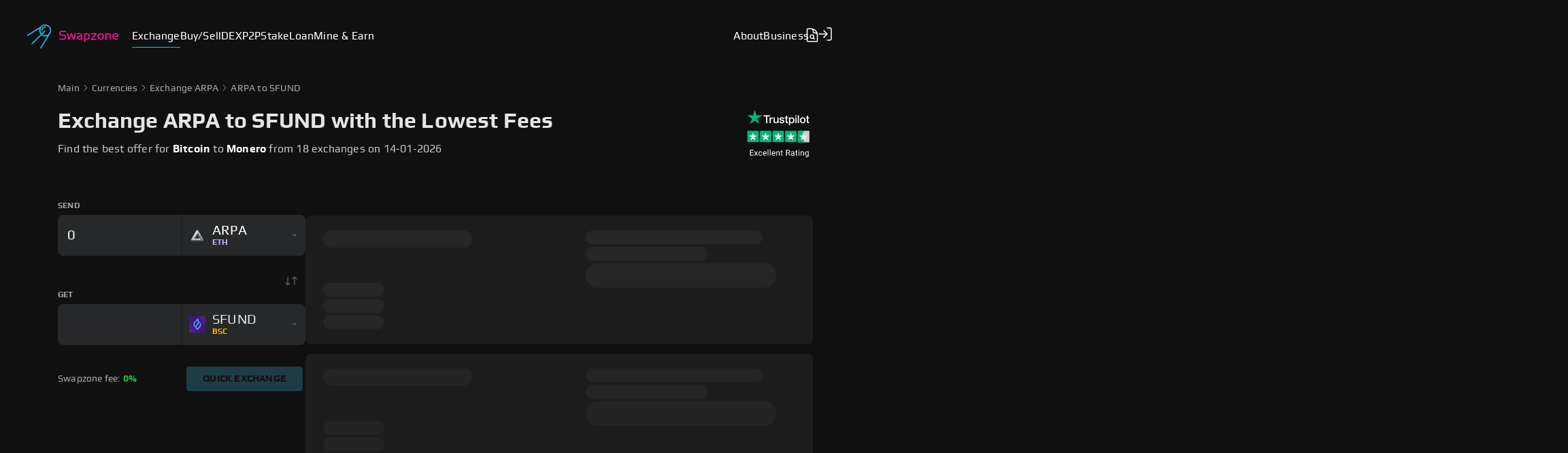

--- FILE ---
content_type: text/css; charset=UTF-8
request_url: https://swapzone.io/_next/static/css/d49831a819a05d07dbe2.css
body_size: 7644
content:
.styles_cardContainer__UJKWj{padding:16px 20px 24px 16px;max-width:215px;width:100%;background:var(--color-dark-background);box-shadow:0 12px 32px rgba(0,0,0,.24);border-radius:8px}.styles_card__q-OPj{max-width:186px;display:flex;align-items:center;flex-wrap:wrap;gap:24px 48px}.styles_cardNumber__1FLMK{color:transparent;font-size:48px;line-height:56px;font-weight:700;letter-spacing:.2px}.styles_cardNumberOdd__FWeLv{-webkit-text-stroke:1px #25b7eb}.styles_cardNumberEven__1vcFN{-webkit-text-stroke:1px #e8168d}.styles_cardIcon__2XtRP{display:inline-block;-o-object-fit:contain;object-fit:contain}.styles_cardParagraph__3U-Ce{margin:0;color:var(--color-title-gray);line-height:19px;font-size:16px;font-weight:400;letter-spacing:.2px}@media(max-width:939px){.styles_cardContainer__UJKWj{max-width:none;width:100%;padding:16px 50px 16px 16px}.styles_card__q-OPj{max-width:none;width:100%;margin-bottom:0;-moz-column-gap:24px;column-gap:24px;flex-wrap:nowrap}.styles_cardIcon__2XtRP{order:3;transform:rotate(90deg);width:24px}.styles_cardParagraph__3U-Ce{order:2;max-width:180px}}.styles_reasonCard__2zIE0{max-width:240px;display:flex;flex-direction:column}.styles_reasonCardImageContainer__NvhgU{display:flex;align-items:center;justify-content:flex-start;height:130px;margin-bottom:36px}.styles_reasonCardImage__3aSpj{display:inline-block;-o-object-fit:none;object-fit:none}.styles_reasonCardHeading__3b2C3{margin:0 0 20px;color:var(--color-title-gray);line-height:20px;font-size:18px;font-weight:700;letter-spacing:.2px}.styles_reasonCardParagraph__2T8li{margin:0;color:var(--color-menu-gray);line-height:19px;font-size:16px;font-weight:400;letter-spacing:.2px}@media(max-width:939px){.styles_reasonCard__2zIE0{flex-direction:row;max-width:none;width:100%;-moz-column-gap:30px;column-gap:30px}.styles_reasonCardImageContainer__NvhgU{width:80px;margin-bottom:0;align-items:flex-start}.styles_reasonCardImage__3aSpj{width:80px;-o-object-fit:contain;object-fit:contain}}.DescribeContent_root__2NIBt{margin-top:60px}.DescribeContent_rootExchange__2EbRA{gap:140px;display:flex;justify-content:center;align-items:center;flex-direction:column;width:100%}.DescribeContent_rootExchangeReviews__37wuA{margin-top:80px}.DescribeContent_rootExchangeVideos__2thXJ{margin-top:0!important}@media(max-width:619px){.DescribeContent_rootExchange__2EbRA{gap:80px}}.DescribeContent_heading__8uTwE{margin-top:30px;margin-bottom:30px}.DescribeContent_cryptoSwapDescription__M_gmz,.DescribeContent_pairsSlider__tx7nF,.DescribeContent_whySwapzone__39bcI{margin-bottom:60px}.DescribeContent_reviewsSlider__332aK{margin-bottom:0}.DescribeContent_cards__3nKEc{display:flex;-moz-column-gap:16px;column-gap:16px}.DescribeContent_reasonCards__3idWf{display:flex;-moz-column-gap:60px;column-gap:60px}.DescribeContent_paragraph__3XxAg{margin:0 0 20px;font-size:16px;line-height:22px}.DescribeContent_paragraph__3XxAg:last-of-type{margin-bottom:0}.DescribeContent_list__BEFZl{padding-left:20px;font-size:16px;line-height:22px}.DescribeContent_nestedList__20hz6{list-style-type:"-  "}.DescribeContent_textContainerVisible__7K8YG{position:relative;height:-moz-fit-content;height:fit-content;overflow:hidden}.DescribeContent_hidden__SPQQw{display:none}.DescribeContent_visible__2OXDx{display:block}.DescribeContent_buttonReadMore__container__39jc5{position:absolute;bottom:0;width:100%;height:350px;display:flex;align-items:flex-end;justify-content:center;padding-top:20px;background:linear-gradient(0deg,#101010 15%,transparent)}.DescribeContent_buttonReadMore__2D0_h{border:1px solid #4d5256;box-shadow:0 12px 32px rgba(0,0,0,.24);border-radius:6px;margin:0 auto;padding:10px 32px;background:transparent;color:#25b7eb;cursor:pointer;text-align:center;text-transform:uppercase;line-height:10px;font-size:9px;font-weight:700;letter-spacing:.2px}@media(max-width:939px){.DescribeContent_cards__3nKEc{flex-direction:column;row-gap:10px;-moz-column-gap:0;column-gap:0}.DescribeContent_reasonCards__3idWf{-moz-column-gap:0;column-gap:0;flex-direction:column;row-gap:30px}}.DescribeContent_tenshiContainer__2GgS8{margin-top:-38px;margin-bottom:10px;flex-direction:column;align-items:flex-start!important}.DescribeContent_youtubeBlock___Je4Q{display:flex;justify-content:center;align-items:center;flex-direction:column;width:100%;gap:24px;margin-top:80px}.DescribeContent_textPart__3qevt{display:flex;justify-content:center;align-items:flex-start;flex-direction:column;width:100%;gap:12px}.DescribeContent_textPart__3qevt .DescribeContent_title__-XLUF{display:inline;width:100%;gap:6px;font-size:24px;font-weight:700;line-height:32px;color:#e4e4e4}.DescribeContent_textPart__3qevt .DescribeContent_title__-XLUF span{color:#e8168d;font-size:24px;font-weight:700;line-height:32px}.DescribeContent_textPart__3qevt .DescribeContent_text__OrXCv{display:flex;justify-content:flex-start;align-items:center;width:60%;font-size:16px;font-weight:400;line-height:20px;color:#a3a9af}@media(max-width:619px){.DescribeContent_textPart__3qevt .DescribeContent_text__OrXCv{width:100%}}.DescribeContent_reviews__24Y5R{display:flex;justify-content:center;align-items:flex-start;flex-direction:row;width:100%;position:relative}.DescribeContent_reviews__24Y5R .DescribeContent_videosBlock__DK7PH{width:100%;overflow:hidden;display:flex;align-items:center;justify-content:flex-start}@media(max-width:619px){.DescribeContent_reviews__24Y5R .DescribeContent_videosBlock__DK7PH{overflow:scroll}}.DescribeContent_sliderBlock__2Zyt7{display:flex;transition:transform .5s ease-in-out;padding:10px;gap:12px}@media(max-width:619px){.DescribeContent_sliderBlock__2Zyt7{padding:0}}.DescribeContent_videoContainer__ts9Yn{flex:0 0 auto;display:flex;flex-direction:column;gap:10px;width:263.5px}@media(max-width:1139px){.DescribeContent_videoContainer__ts9Yn{width:288.66px}}@media(max-width:939px){.DescribeContent_videoContainer__ts9Yn{width:279px}}.DescribeContent_videoContainer__ts9Yn .DescribeContent_video__27-e5{display:flex;width:100%;height:148.22px;cursor:pointer}.DescribeContent_videoContainer__ts9Yn .DescribeContent_video__27-e5>div{width:100%}@media(max-width:1139px){.DescribeContent_videoContainer__ts9Yn .DescribeContent_video__27-e5{height:162.37px}}@media(max-width:939px){.DescribeContent_videoContainer__ts9Yn .DescribeContent_video__27-e5{height:156.94px}}.DescribeContent_videoContainer__ts9Yn .DescribeContent_video__27-e5 iframe,.DescribeContent_videoContainer__ts9Yn .DescribeContent_video__27-e5 img{width:inherit;height:inherit;border-radius:8px}.DescribeContent_videoContainer__ts9Yn .DescribeContent_videoTitle__28ltE{display:flex;width:100%}.DescribeContent_videoContainer__ts9Yn .DescribeContent_videoTitle__28ltE .DescribeContent_title__-XLUF{margin:0;font-size:18px;font-weight:400;line-height:24px;color:#e4e4e4}.DescribeContent_arrow__DiX_N{width:24px;cursor:pointer;position:absolute;left:-24px;display:flex;justify-content:center;align-items:center;border-radius:8px;margin:10px 0;-webkit-user-select:none;-moz-user-select:none;user-select:none;transition:all .2s ease-in-out;height:148.22px}@media(max-width:1139px){.DescribeContent_arrow__DiX_N{height:162.37px}}@media(max-width:939px){.DescribeContent_arrow__DiX_N{height:156.94px}}.DescribeContent_arrow__DiX_N:hover{background-color:#1e3c46}.DescribeContent_arrow__DiX_N:active{background-color:#205a6f}@media(max-width:619px){.DescribeContent_arrow__DiX_N{display:none}}.DescribeContent_arrow__DiX_N img{position:relative}.DescribeContent_arrowRight__2XKhU{left:100%;right:24px}.DescribeContent_loadingState__D5TV7{margin-top:20px;display:flex;justify-content:center;align-items:center;width:100%;height:100vh;background-color:#1d1d1d;position:relative;overflow:hidden;border-radius:8px}.DescribeContent_loadingState__D5TV7:before{content:"";position:absolute;top:0;left:-100%;width:30%;height:100%;background:linear-gradient(90deg,transparent,#101010,transparent);animation:DescribeContent_loadingAnimation__2Yhb- 2s linear infinite}@keyframes DescribeContent_loadingAnimation__2Yhb-{0%{left:-100%}to{left:100%}}.DescribeContent_mainTitle__2GwUU{font-size:32px;font-weight:700;line-height:40px;color:#e4e4e4}@media(max-width:619px){.DescribeContent_mainTitle__2GwUU{width:100%;font-size:24px;line-height:32px;display:inline;position:relative}}.DescribeContent_titleText__32I2n{line-height:24px}.DescribeContent_text__OrXCv{font-size:16px;font-weight:400;line-height:20px;color:#a3a9af;margin:0}.DescribeContent_activeText__2Uu_6{line-height:20px;color:#e4e4e4}.DescribeContent_title__-XLUF{font-size:24px;font-weight:700;line-height:32px;color:#e4e4e4}@media(max-width:619px){.DescribeContent_title__-XLUF{font-size:20px;line-height:28px}}.DescribeContent_compareBackground__33exO{position:absolute;right:-50%;top:0}@media(max-width:1139px){.DescribeContent_compareBackground__33exO{right:-70%}}@media(max-width:939px){.DescribeContent_compareBackground__33exO{display:none}}.DescribeContent_backgroundMain__3Xe4K{position:absolute;top:0;display:flex;align-self:center;opacity:.5;z-index:-1}@media(max-width:939px){.DescribeContent_backgroundMain__3Xe4K{display:none}}.DescribeContent_container__3P70X{position:relative;display:flex;justify-content:center;align-items:center;flex-direction:column;gap:140px;width:100%;height:100%}@media(max-width:619px){.DescribeContent_container__3P70X{gap:80px}}.DescribeContent_mainBlock__2jZw4{display:flex;justify-content:space-between;align-items:center;flex-direction:row;gap:32px;width:100%;padding:20px 0 0}@media(max-width:939px){.DescribeContent_mainBlock__2jZw4{flex-direction:column;gap:24px;width:100%}.DescribeContent_mainBlock__2jZw4 .DescribeContent_text__OrXCv{display:none}}.DescribeContent_mainBlock__2jZw4 .DescribeContent_leftPart__3ZdPW{width:578px;height:100%;display:flex;justify-content:center;align-items:flex-start;flex-direction:column;gap:8px}@media(max-width:619px){.DescribeContent_mainBlock__2jZw4 .DescribeContent_leftPart__3ZdPW{min-width:auto;width:100%;flex-direction:row;position:relative}}.DescribeContent_mainBlock__2jZw4 .DescribeContent_rightPart__Fl89y{width:461px;min-width:461px;padding:2px;background-image:linear-gradient(90deg,#25b7eb 0,#25b63a);border-radius:8px}@media(max-width:939px){.DescribeContent_mainBlock__2jZw4 .DescribeContent_rightPart__Fl89y{min-width:auto;width:100%}}@media(max-width:619px){.DescribeContent_mainBlock__2jZw4 .DescribeContent_rightPart__Fl89y{min-width:auto;width:calc(100% + 30px)}}.DescribeContent_mainBlock__2jZw4 .DescribeContent_rightPart__Fl89y .DescribeContent_rightPartWrapper__2rgWJ{display:flex;justify-content:center;align-items:center;flex-direction:column;border-radius:8px;width:100%;gap:24px;padding:24px;background-color:#161616}@media(max-width:619px){.DescribeContent_mainBlock__2jZw4 .DescribeContent_rightPart__Fl89y .DescribeContent_rightPartWrapper__2rgWJ{padding:16px 13px}}.DescribeContent_mainBlock__2jZw4 .DescribeContent_rightPart__Fl89y .DescribeContent_rightPartWrapper__2rgWJ>div{width:100%}.DescribeContent_chartBlock__2ojXX{display:flex;justify-content:center;align-items:flex-start;flex-direction:column;width:100%;gap:24px}.DescribeContent_chartBlock__2ojXX .DescribeContent_infoBlock__3RHbi{display:flex;justify-content:center;align-items:flex-start;flex-direction:row;width:100%;gap:24px}@media(max-width:939px){.DescribeContent_chartBlock__2ojXX .DescribeContent_infoBlock__3RHbi{flex-direction:column}}@media(max-width:619px){.DescribeContent_chartBlock__2ojXX .DescribeContent_infoBlock__3RHbi{flex-direction:column}}.DescribeContent_chartBlock__2ojXX .DescribeContent_chartBlock__2ojXX{display:flex;justify-content:center;align-items:center;flex-direction:column;gap:8px;min-width:655px}@media(max-width:939px){.DescribeContent_chartBlock__2ojXX .DescribeContent_chartBlock__2ojXX{min-width:auto;width:100%}}.DescribeContent_chartBlock__2ojXX .DescribeContent_chartBlock__2ojXX .DescribeContent_widget__19i41{width:100%}.DescribeContent_chartBlock__2ojXX .DescribeContent_chartBlock__2ojXX .DescribeContent_widget__graph__3AzU5{width:100%;border-radius:16px}.DescribeContent_chartBlock__2ojXX .DescribeContent_chartBlock__2ojXX .DescribeContent_widget__link__1oc6f{display:flex;justify-content:center;font-size:14px;line-height:18px;text-decoration:none;color:#25b7eb}.DescribeContent_chartBlock__2ojXX .DescribeContent_chartBlock__2ojXX .DescribeContent_widget__link_source__3fLsy{color:#c1c8d1}.DescribeContent_chartBlock__2ojXX .DescribeContent_chartBlock__2ojXX .DescribeContent_textUnderChart__36Q4P{display:flex;justify-content:center;align-items:center;gap:4px;width:100%;font-size:14px;font-weight:400;line-height:18px;color:#a3a9af}.DescribeContent_chartBlock__2ojXX .DescribeContent_chartBlock__2ojXX .DescribeContent_textUnderChart__36Q4P .DescribeContent_blueText__1NsXp{display:inline;font-size:14px;font-weight:400;line-height:18px;color:#25b7eb}.DescribeContent_aboutBlock__1IpNM{width:100%;display:flex;justify-content:space-between;align-items:center;flex-direction:row;gap:24px}@media(max-width:619px){.DescribeContent_aboutBlock__1IpNM{flex-direction:column}}.DescribeContent_aboutBlock__1IpNM .DescribeContent_currencyBlock__1-hdk{display:flex;justify-content:center;align-items:center;flex-direction:row;position:relative;min-width:461px;min-height:284px}@media(max-width:619px){.DescribeContent_aboutBlock__1IpNM .DescribeContent_currencyBlock__1-hdk{min-width:auto;min-height:200px;width:100%;height:100%}}.DescribeContent_aboutBlock__1IpNM .DescribeContent_currencyBlock__1-hdk .DescribeContent_currency__2jYUK{min-width:152px;min-height:152px;z-index:2}@media(max-width:619px){.DescribeContent_aboutBlock__1IpNM .DescribeContent_currencyBlock__1-hdk .DescribeContent_currency__2jYUK{min-width:108px;min-height:108px;width:108px;height:108px}}.DescribeContent_aboutBlock__1IpNM .DescribeContent_currencyBlock__1-hdk .DescribeContent_backgroundCurrency__1Vv3W{min-width:284px;min-height:284px;position:absolute;z-index:1}@media(max-width:619px){.DescribeContent_aboutBlock__1IpNM .DescribeContent_currencyBlock__1-hdk .DescribeContent_backgroundCurrency__1Vv3W{min-width:200px;min-height:200px;width:200px;height:200px}}.DescribeContent_aboutBlock__1IpNM .DescribeContent_infoBlock__3RHbi{width:100%;display:flex;justify-content:center;align-items:flex-start;flex-direction:column;gap:24px}@media(max-width:619px){.DescribeContent_aboutBlock__1IpNM .DescribeContent_infoBlock__3RHbi{gap:32px}}.DescribeContent_aboutBlock__1IpNM .DescribeContent_infoBlock__3RHbi .DescribeContent_paragraphs__23kJc{width:100%;display:flex;align-items:flex-start;justify-content:center;flex-direction:column;gap:20px}.DescribeContent_networksBlock__3Uiz_{display:flex;justify-content:center;align-items:center;width:100%;flex-direction:row}.DescribeContent_networksBlock__3Uiz_ .DescribeContent_showMore__Zjv6w{cursor:pointer;display:flex;width:100%;justify-content:flex-start;align-items:center;flex-direction:row;transition:.3s ease;gap:4px;font-size:12px;font-weight:700;line-height:16px;color:#a3a9af;text-transform:uppercase}.DescribeContent_networksBlock__3Uiz_ .DescribeContent_showMore__Zjv6w .DescribeContent_networksShowMore__G5O_N{width:16px;height:16px}.DescribeContent_networksBlock__3Uiz_ .DescribeContent_table__3ID3N{display:grid;grid-template-columns:auto 456px 148px 148px;gap:1px;border-radius:8px;overflow:hidden;width:100%}@media(max-width:939px){.DescribeContent_networksBlock__3Uiz_ .DescribeContent_table__3ID3N{grid-template-columns:1.5fr 2fr 1fr 1fr}}.DescribeContent_networksBlock__3Uiz_ .DescribeContent_row__hBE8u{display:contents}.DescribeContent_networksBlock__3Uiz_ .DescribeContent_cell__1uLOq{padding:4px 24px;border-bottom:1px dashed #6a6a7f;display:flex;align-items:center;height:68px}.DescribeContent_networksBlock__3Uiz_ .DescribeContent_cell__1uLOq div{display:inline}.DescribeContent_networksBlock__3Uiz_ .DescribeContent_cell__1uLOq p{display:inline;text-wrap:wrap;word-break:break-all;word-wrap:break-word;white-space:normal;color:#a3a9af}.DescribeContent_networksBlock__3Uiz_ .DescribeContent_cell__1uLOq button{display:inline;height:auto;width:auto;margin-left:8px;color:#a3a9af}.DescribeContent_networksBlock__3Uiz_ .DescribeContent_row__hBE8u .DescribeContent_cell__1uLOq{border-right:1px dashed #6a6a7f;font-weight:400;font-size:14px;line-height:18px;color:#a3a9af}.DescribeContent_networksBlock__3Uiz_ .DescribeContent_row__hBE8u .DescribeContent_cell__1uLOq:last-of-type{border-right:0}.DescribeContent_networksBlock__3Uiz_ .DescribeContent_header__2adc8 .DescribeContent_cell__1uLOq{font-weight:700;font-size:20px;line-height:28px;color:#e4e4e4;border-right:1px dashed #6a6a7f}.DescribeContent_networksBlock__3Uiz_ .DescribeContent_header__2adc8 .DescribeContent_chain__36adQ{justify-content:center;align-items:center;padding:12px 0}.DescribeContent_networksBlock__3Uiz_ .DescribeContent_lastRow__3b-7_ .DescribeContent_cell__1uLOq{border-bottom:0}.DescribeContent_networksBlock__3Uiz_ .DescribeContent_network__WpLw9{display:flex;justify-content:flex-start;align-items:center;flex-direction:row;width:100%;gap:16px}.DescribeContent_networksBlock__3Uiz_ .DescribeContent_network__WpLw9 .DescribeContent_icon__xvAq7{display:flex;justify-content:center;align-items:center;flex-direction:row;position:relative}.DescribeContent_networksBlock__3Uiz_ .DescribeContent_network__WpLw9 .DescribeContent_icon__xvAq7 .DescribeContent_mainIcon__1sCiK{width:48px;height:48px}.DescribeContent_networksBlock__3Uiz_ .DescribeContent_network__WpLw9 .DescribeContent_icon__xvAq7 .DescribeContent_miscIcon__1aNIy{width:24px;height:24px;position:absolute;top:60%;left:60%}.DescribeContent_networksBlock__3Uiz_ .DescribeContent_network__WpLw9 .DescribeContent_tickerInfo__25wOS{display:flex;justify-content:center;align-items:flex-start;flex-direction:column;width:100%;gap:4px}.DescribeContent_networksBlock__3Uiz_ .DescribeContent_network__WpLw9 .DescribeContent_tickerInfo__25wOS .DescribeContent_tickerNetwork__fC2FB{font-size:12px;font-weight:700;line-height:16px;color:#eb322a;padding:2px 6px;border-radius:4px;border:1px solid #eb322a}.DescribeContent_networksBlock__3Uiz_ .DescribeContent_network__WpLw9 .DescribeContent_tickerInfo__25wOS .DescribeContent_tickerName__2D2LV{font-size:16px;font-weight:700;line-height:20px;color:#e4e4e4}.DescribeContent_networksBlock__3Uiz_ .DescribeContent_checkItem__S_10g{display:flex;justify-content:center;align-items:center;min-width:auto;padding:4px 10px}.DescribeContent_networksBlock__3Uiz_ .DescribeContent_checkItem__S_10g img{width:40px;height:40px}.DescribeContent_networksBlock__3Uiz_ .DescribeContent_chainDesktop__3cj1K{padding:16px 15px;justify-content:center}.DescribeContent_networksBlock__3Uiz_ .DescribeContent_networksList__y1VcF{display:flex;justify-content:center;align-items:flex-start;flex-direction:column;width:100%;gap:16px}.DescribeContent_networksBlock__3Uiz_ .DescribeContent_networksList__y1VcF .DescribeContent_networkItem__3UXYJ{background:#1d1d1d;padding:12px 16px;width:100%;gap:16px;display:flex;justify-content:center;align-items:flex-start;flex-direction:column;border-radius:8px}.DescribeContent_networksBlock__3Uiz_ .DescribeContent_networksList__y1VcF .DescribeContent_networkItem__3UXYJ .DescribeContent_networkHeader__3zhu-{display:flex;justify-content:flex-start;align-items:center;flex-direction:row;width:100%;gap:16px}.DescribeContent_networksBlock__3Uiz_ .DescribeContent_networksList__y1VcF .DescribeContent_networkItem__3UXYJ .DescribeContent_networkHeader__3zhu- .DescribeContent_icon__xvAq7{display:flex;justify-content:center;align-items:center;flex-direction:row;position:relative}.DescribeContent_networksBlock__3Uiz_ .DescribeContent_networksList__y1VcF .DescribeContent_networkItem__3UXYJ .DescribeContent_networkHeader__3zhu- .DescribeContent_icon__xvAq7 .DescribeContent_mainIcon__1sCiK{width:52px;height:52px}.DescribeContent_networksBlock__3Uiz_ .DescribeContent_networksList__y1VcF .DescribeContent_networkItem__3UXYJ .DescribeContent_networkHeader__3zhu- .DescribeContent_icon__xvAq7 .DescribeContent_miscIcon__1aNIy{width:24px;height:24px;position:absolute;top:60%;left:60%}.DescribeContent_networksBlock__3Uiz_ .DescribeContent_networksList__y1VcF .DescribeContent_networkItem__3UXYJ .DescribeContent_networkHeader__3zhu- .DescribeContent_tickerInfo__25wOS{display:flex;justify-content:center;align-items:flex-start;flex-direction:column;width:100%;gap:4px}.DescribeContent_networksBlock__3Uiz_ .DescribeContent_networksList__y1VcF .DescribeContent_networkItem__3UXYJ .DescribeContent_networkHeader__3zhu- .DescribeContent_tickerInfo__25wOS .DescribeContent_tickerNetwork__fC2FB{font-size:12px;font-weight:700;line-height:16px;color:#eb322a;padding:2px 6px;border-radius:4px;border:1px solid #eb322a}.DescribeContent_networksBlock__3Uiz_ .DescribeContent_networksList__y1VcF .DescribeContent_networkItem__3UXYJ .DescribeContent_networkHeader__3zhu- .DescribeContent_tickerInfo__25wOS .DescribeContent_tickerName__2D2LV{font-size:16px;font-weight:700;line-height:20px;color:#e4e4e4}.DescribeContent_networksBlock__3Uiz_ .DescribeContent_networksList__y1VcF .DescribeContent_networkItem__3UXYJ .DescribeContent_smartContract__2bagY{display:flex;justify-content:center;align-items:flex-start;flex-direction:column;gap:4px;font-size:14px;font-weight:700;line-height:18px;color:#e4e4e4}.DescribeContent_networksBlock__3Uiz_ .DescribeContent_networksList__y1VcF .DescribeContent_networkItem__3UXYJ .DescribeContent_smartContract__2bagY div{display:inline;position:relative}.DescribeContent_networksBlock__3Uiz_ .DescribeContent_networksList__y1VcF .DescribeContent_networkItem__3UXYJ .DescribeContent_smartContract__2bagY p{display:inline;text-wrap:wrap;word-break:break-all;word-wrap:break-word;white-space:normal;color:#a3a9af}.DescribeContent_networksBlock__3Uiz_ .DescribeContent_networksList__y1VcF .DescribeContent_networkItem__3UXYJ .DescribeContent_smartContract__2bagY button{display:inline;height:auto;width:auto;margin-left:4px;position:relative;top:3px;color:#a3a9af}.DescribeContent_networksBlock__3Uiz_ .DescribeContent_networksList__y1VcF .DescribeContent_networkItem__3UXYJ .DescribeContent_chainStatuses__A2zuM{display:flex;justify-content:flex-start;align-items:center;flex-direction:row;width:100%}.DescribeContent_networksBlock__3Uiz_ .DescribeContent_networksList__y1VcF .DescribeContent_networkItem__3UXYJ .DescribeContent_chainStatuses__A2zuM .DescribeContent_chain__36adQ{display:flex;justify-content:flex-start;align-items:center;flex-direction:row;flex-grow:1;gap:8px;font-weight:700;color:#e4e4e4}.DescribeContent_networksBlock__3Uiz_ .DescribeContent_networksList__y1VcF .DescribeContent_networkItem__3UXYJ .DescribeContent_chainStatuses__A2zuM .DescribeContent_chain__36adQ img{width:24px;height:24px}.DescribeContent_instructionBlock__3EeD5{display:flex;justify-content:center;align-items:flex-start;flex-direction:column;width:100%;gap:24px}@media(max-width:619px){.DescribeContent_instructionBlock__3EeD5{gap:16px}}.DescribeContent_instructionBlock__3EeD5 .DescribeContent_howToMainBlock__n2dLE{display:flex;justify-content:center;align-items:center;flex-direction:row;width:100%;gap:120px}.DescribeContent_instructionBlock__3EeD5 .DescribeContent_buttonsBlock__3_MBW{display:flex;justify-content:center;align-items:flex-start;flex-direction:column;gap:4px}@media(max-width:619px){.DescribeContent_instructionBlock__3EeD5 .DescribeContent_buttonsBlock__3_MBW{width:100%}}.DescribeContent_instructionBlock__3EeD5 .DescribeContent_buttonsBlock__3_MBW .DescribeContent_button__10V9f{display:flex;justify-content:center;align-items:flex-start;flex-direction:column;width:100%;padding:12px 16px 16px;gap:8px;border-radius:0;cursor:pointer}@media(max-width:619px){.DescribeContent_instructionBlock__3EeD5 .DescribeContent_buttonsBlock__3_MBW .DescribeContent_button__10V9f{padding:16px 0;border-top:1px solid #272829}.DescribeContent_instructionBlock__3EeD5 .DescribeContent_buttonsBlock__3_MBW .DescribeContent_button__10V9f:first-child{border-top:transparent}}.DescribeContent_instructionBlock__3EeD5 .DescribeContent_buttonsBlock__3_MBW .DescribeContent_activeButton__3op5F{background:#1d1d1d}@media(max-width:619px){.DescribeContent_instructionBlock__3EeD5 .DescribeContent_buttonsBlock__3_MBW .DescribeContent_activeButton__3op5F{background:transparent}}@media(min-width:619px){.DescribeContent_instructionBlock__3EeD5 .DescribeContent_buttonsBlock__3_MBW .DescribeContent_activeButton__3op5F .DescribeContent_titleBlock__e_sOI .DescribeContent_id__3rW_2{color:#101010;background:#25b7eb}}.DescribeContent_instructionBlock__3EeD5 .DescribeContent_buttonsBlock__3_MBW .DescribeContent_titleBlock__e_sOI{display:flex;justify-content:flex-start;align-items:center;flex-direction:row;gap:12px;position:relative}@media(max-width:619px){.DescribeContent_instructionBlock__3EeD5 .DescribeContent_buttonsBlock__3_MBW .DescribeContent_titleBlock__e_sOI{justify-content:space-between;width:100%;gap:4px}}.DescribeContent_instructionBlock__3EeD5 .DescribeContent_buttonsBlock__3_MBW .DescribeContent_infoTitle__2-ZmL{font-size:20px;font-weight:700;line-height:28px;color:#e4e4e4}@media(max-width:619px){.DescribeContent_instructionBlock__3EeD5 .DescribeContent_buttonsBlock__3_MBW .DescribeContent_infoTitle__2-ZmL{width:100%}}.DescribeContent_instructionBlock__3EeD5 .DescribeContent_buttonsBlock__3_MBW .DescribeContent_id__3rW_2{display:flex;justify-content:center;align-items:center;flex-direction:row;min-width:28px;height:28px;border-radius:4px;color:#25b7eb;font-size:20px;font-weight:700;line-height:28px}.DescribeContent_instructionBlock__3EeD5 .DescribeContent_buttonsBlock__3_MBW .DescribeContent_infoText__3PsEp{display:flex;justify-content:flex-start;align-items:center;flex-direction:row;margin-left:40px;font-size:16px;font-weight:400;line-height:20px;color:#a3a9af}@media(max-width:619px){.DescribeContent_instructionBlock__3EeD5 .DescribeContent_buttonsBlock__3_MBW .DescribeContent_infoText__3PsEp{margin-left:32px}}.DescribeContent_instructionBlock__3EeD5 .DescribeContent_buttonsBlock__3_MBW .DescribeContent_gifElement__1xLcg{width:100%;display:flex;justify-content:center;align-items:center;flex-direction:row;animation-duration:.5s;animation-timing-function:ease-in-out;animation-fill-mode:forwards}.DescribeContent_instructionBlock__3EeD5 .DescribeContent_buttonsBlock__3_MBW .DescribeContent_gifElement__1xLcg.DescribeContent_show__1glB3{animation-name:DescribeContent_fadeIn__1mTtN;display:flex}.DescribeContent_instructionBlock__3EeD5 .DescribeContent_buttonsBlock__3_MBW .DescribeContent_gifElement__1xLcg.DescribeContent_hide__Ik-TJ{animation-name:DescribeContent_fadeOut__3N-6-;display:none}.DescribeContent_instructionBlock__3EeD5 .DescribeContent_buttonsBlock__3_MBW .DescribeContent_instructionIcon__3NeRd{width:16px;height:16px;transition:transform .3s ease}.DescribeContent_instructionBlock__3EeD5 .DescribeContent_illustrationBlock__VHmcM{display:flex;justify-content:center;align-items:center;flex-direction:row}.DescribeContent_instructionBlock__3EeD5 .DescribeContent_illustrationBlock__VHmcM .DescribeContent_gifImage__1-qUm{display:flex;justify-content:center;align-items:center;flex-direction:row;width:461px;background:#272829;color:#e4e4e4}@media(max-width:619px){.DescribeContent_instructionBlock__3EeD5 .DescribeContent_illustrationBlock__VHmcM .DescribeContent_gifImage__1-qUm{width:100%;height:100%}}.DescribeContent_instructionBlock__3EeD5 .DescribeContent_illustrationBlock__VHmcM .DescribeContent_gifImage__1-qUm img{width:461px}@media(max-width:619px){.DescribeContent_instructionBlock__3EeD5 .DescribeContent_illustrationBlock__VHmcM .DescribeContent_gifImage__1-qUm img{width:100%;height:100%}}.DescribeContent_calculatorBlock__2c2z7{position:relative;display:flex;justify-content:center;align-items:flex-start;flex-direction:column;width:100%;gap:24px}.DescribeContent_calculatorBlock__2c2z7 .DescribeContent_calculatorMainBlock__35EuN{display:flex;justify-content:flex-start;align-items:center;flex-direction:row;width:100%;gap:120px}@media(max-width:939px){.DescribeContent_calculatorBlock__2c2z7 .DescribeContent_calculatorMainBlock__35EuN{flex-direction:column-reverse;gap:24px}}.DescribeContent_calculatorBlock__2c2z7 .DescribeContent_calculator__2fQTe{display:flex;justify-content:center;align-items:center;flex-direction:column;width:364px;gap:24px;padding:24px 0;border-radius:8px}@media(max-width:939px){.DescribeContent_calculatorBlock__2c2z7 .DescribeContent_calculator__2fQTe{padding:0;width:100%}}.DescribeContent_calculatorBlock__2c2z7 .DescribeContent_best__8gZUd{display:flex;justify-content:center;align-items:flex-start;flex-direction:column;gap:30px;width:100%}@media(max-width:619px){.DescribeContent_calculatorBlock__2c2z7 .DescribeContent_best__8gZUd{gap:24px}}.DescribeContent_calculatorBlock__2c2z7 .DescribeContent_bestThings__1DLo_{display:flex;justify-content:center;align-items:flex-start;flex-direction:column;width:100%;gap:30px}@media(max-width:619px){.DescribeContent_calculatorBlock__2c2z7 .DescribeContent_bestThings__1DLo_{gap:16px}}.DescribeContent_calculatorBlock__2c2z7 .DescribeContent_bestThingWrapper__nQeTm{width:461px;position:relative}@media(max-width:619px){.DescribeContent_calculatorBlock__2c2z7 .DescribeContent_bestThingWrapper__nQeTm{width:100%}}.DescribeContent_calculatorBlock__2c2z7 .DescribeContent_bestThingWrapper__nQeTm:before{content:"";position:absolute;top:0;left:0;width:2px;height:100%;background-image:linear-gradient(180deg,#25b7eb 0,#25b63a)}.DescribeContent_calculatorBlock__2c2z7 .DescribeContent_bestThing__3IgrR{display:flex;justify-content:center;align-items:flex-start;flex-direction:column;width:100%;gap:4px;padding-left:24px}.DescribeContent_calculatorBlock__2c2z7 .DescribeContent_titleNumber__2xW1h{display:flex;justify-content:flex-start;align-items:center;flex-direction:row;gap:10px}@media(max-width:619px){.DescribeContent_calculatorBlock__2c2z7 .DescribeContent_titleNumber__2xW1h{gap:8px}}.DescribeContent_calculatorBlock__2c2z7 .DescribeContent_titleNumber__2xW1h .DescribeContent_number__2p-4F{font-size:32px;font-weight:700;line-height:32px;color:#e4e4e4}@media(max-width:619px){.DescribeContent_calculatorBlock__2c2z7 .DescribeContent_titleNumber__2xW1h .DescribeContent_number__2p-4F{font-size:24px;line-height:32px}}.DescribeContent_calculatorBlock__2c2z7 .DescribeContent_titleNumber__2xW1h .DescribeContent_icons__3Av3j{display:flex;justify-content:center;align-items:center;flex-direction:row;position:relative}.DescribeContent_calculatorBlock__2c2z7 .DescribeContent_titleNumber__2xW1h .DescribeContent_icons__3Av3j img{width:28px;height:28px;border-radius:50%;display:inline-block;margin-right:-8px}.DescribeContent_calculatorBlock__2c2z7 .DescribeContent_titleNumber__2xW1h .DescribeContent_icons__3Av3j img:last-child{margin-right:0}.DescribeContent_calculatorBlock__2c2z7 .DescribeContent_underNumberText__qYpfa{display:flex;justify-content:flex-start;align-items:center;flex-direction:row;font-size:16px;font-weight:700;line-height:20px;color:#a3a9af;text-transform:uppercase}@media(max-width:619px){.DescribeContent_calculatorBlock__2c2z7 .DescribeContent_underNumberText__qYpfa{font-size:14px;line-height:16px}}.DescribeContent_calculatorBlock__2c2z7 .DescribeContent_footerText__54VEr{width:100%;display:flex;justify-content:flex-start;align-items:flex-end;flex-direction:row;font-size:20px;font-weight:700;line-height:26px;color:#e4e4e4;position:relative}@media(max-width:939px){.DescribeContent_calculatorBlock__2c2z7 .DescribeContent_footerText__54VEr{flex-direction:column;width:100%;align-items:flex-start;gap:4px}}@media(max-width:619px){.DescribeContent_calculatorBlock__2c2z7 .DescribeContent_footerText__54VEr{flex-direction:column;width:100%;align-items:flex-start;gap:4px;font-size:18px;line-height:24px}}.DescribeContent_calculatorBlock__2c2z7 .DescribeContent_footerText__54VEr img{width:26px;height:26px;display:inline;margin-left:6px;margin-right:8px;position:relative;top:6px}.DescribeContent_FAQBlock__Erx7d{display:flex;justify-content:center;align-items:flex-start;flex-direction:column;width:100%;gap:24px}.DescribeContent_FAQBlock__Erx7d>div{width:100%;line-height:18.51px;color:#a3a9af}.DescribeContent_FAQBlock__Erx7d>div h2{text-align:center;padding:0 0 24px}.DescribeContent_FAQBlock__Erx7d>div p{margin-bottom:0}.DescribeContent_FAQBlock__Erx7d>div h3{font-size:16px;line-height:18px}.DescribeContent_FAQWrapper__1_DSH{display:flex;justify-content:center;align-items:center;flex-direction:row;width:100%}.DescribeContent_question__331ba,.DescribeContent_questions__1CD8g{display:flex;justify-content:center;align-items:center;flex-direction:column;width:100%}.DescribeContent_question__331ba{padding:25px 16px;gap:12px;border-bottom:1px solid #272829}@media(max-width:619px){.DescribeContent_question__331ba{padding:25px 0}}.DescribeContent_question__331ba:first-child{border-top:1px solid #272829}.DescribeContent_questionTitleAndIcon__1jQdw{display:flex;justify-content:space-between;align-items:center;flex-direction:row;width:100%;gap:12px}.DescribeContent_questionTitleAndIcon__1jQdw .DescribeContent_questionTitle__2PP9K{font-size:18px;font-weight:700;line-height:20px;color:#e4e4e4;width:100%}.DescribeContent_questionTitleAndIcon__1jQdw .DescribeContent_questionIcon__1cyFs{width:16px;height:16px;transition:transform .3s ease}@keyframes DescribeContent_fadeIn__1mTtN{0%{opacity:0;transform:translateY(-20px)}to{opacity:1;transform:translateY(0)}}@keyframes DescribeContent_fadeOut__3N-6-{0%{opacity:1;transform:translateY(0)}to{opacity:0;transform:translateY(-20px)}}.DescribeContent_questionAnswer__3irZs{display:flex;align-items:center;justify-content:flex-start;animation-duration:.5s;animation-timing-function:ease-in-out;animation-fill-mode:forwards;width:100%}.DescribeContent_questionAnswer__3irZs .DescribeContent_answer__XoR2v{margin:0;width:800px;font-size:16px;font-weight:400;line-height:18.51px;color:#a3a9af;transition:transform .3s ease}@media(max-width:620px){.DescribeContent_questionAnswer__3irZs .DescribeContent_answer__XoR2v{width:100%}}.DescribeContent_questionAnswer__3irZs.DescribeContent_show__1glB3{animation-name:DescribeContent_fadeIn__1mTtN;display:flex}.DescribeContent_questionAnswer__3irZs.DescribeContent_hide__Ik-TJ{animation-name:DescribeContent_fadeOut__3N-6-;display:none}.DescribeContent_whySZBlock__3l25E{display:flex;justify-content:center;align-items:flex-start;flex-direction:column;width:100%;gap:24px}.DescribeContent_whySZBlock__3l25E .DescribeContent_SZBlockTitle__3_mMN{font-size:20px;font-weight:700;line-height:28px;color:#e4e4e4}@media(max-width:619px){.DescribeContent_whySZBlock__3l25E .DescribeContent_SZBlockTitle__3_mMN{font-size:18px;line-height:24px}}.DescribeContent_whySZBlock__3l25E .DescribeContent_SZBlockText__2fNfW{font-size:16px;font-weight:400;line-height:18.51px;color:#a3a9af;margin:0}.DescribeContent_whySZBlock__3l25E .DescribeContent_tabletWrapper__ClLRT{display:flex;justify-content:center;align-items:center;flex-direction:column;width:100%;gap:16px}.DescribeContent_whySZBlock__3l25E .DescribeContent_tabletUpper__kKzc1{display:flex;justify-content:center;align-items:center;flex-direction:row;width:100%}.DescribeContent_whySZBlock__3l25E .DescribeContent_tabletLower__27sg6{display:flex;justify-content:center;align-items:flex-start;flex-direction:row;width:100%;gap:16px;flex:1}.DescribeContent_whySZBlock__3l25E .DescribeContent_tabletLeft__1Gp_m{display:flex;justify-content:center;align-items:center;flex-direction:row;width:100%;height:100%}.DescribeContent_whySZBlock__3l25E .DescribeContent_tabletRight__3qu-r{display:flex;justify-content:center;align-items:center;flex-direction:column;width:100%;height:428px;gap:16px}.DescribeContent_whySZBlock__3l25E .DescribeContent_itemWrapper__3pV3V{display:flex;justify-content:flex-start;align-items:flex-start;flex-direction:column;gap:8px;border-radius:8px;background:#1d1d1d;position:relative;overflow:hidden}.DescribeContent_whySZBlock__3l25E .DescribeContent_itemWrapper__3pV3V .DescribeContent_item__3Cx0l{width:100%;height:100%;display:flex;justify-content:flex-start;align-items:flex-start;flex-direction:column;position:relative;overflow:hidden}.DescribeContent_whySZBlock__3l25E .DescribeContent_itemWrapper__3pV3V .DescribeContent_text__OrXCv{width:100%;height:100%;display:flex;justify-content:flex-start;align-items:flex-start;flex-direction:column;padding:24px;gap:8px;border-radius:8px;background-repeat:no-repeat;background-position:100% 100%;background-size:100%;overflow:hidden}@media(max-width:619px){.DescribeContent_whySZBlock__3l25E .DescribeContent_itemWrapper__3pV3V .DescribeContent_text__OrXCv{padding:16px}}.DescribeContent_whySZBlock__3l25E .DescribeContent_itemWrapper__3pV3V img{position:absolute}@media(min-width:619px){.DescribeContent_whySZBlock__3l25E .DescribeContent_itemWrapper__3pV3V .DescribeContent_item1__3OlEp .DescribeContent_text__OrXCv{width:100%}.DescribeContent_whySZBlock__3l25E .DescribeContent_itemWrapper__3pV3V .DescribeContent_item2__2o3-k .DescribeContent_text__OrXCv{width:413px}.DescribeContent_whySZBlock__3l25E .DescribeContent_itemWrapper__3pV3V .DescribeContent_item3__5ehjB .DescribeContent_text__OrXCv{width:100%}.DescribeContent_whySZBlock__3l25E .DescribeContent_itemWrapper__3pV3V .DescribeContent_item4__2P2eV .DescribeContent_text__OrXCv{width:213px}}.DescribeContent_whySZBlock__3l25E .DescribeContent_itemWrapper__3pV3V .DescribeContent_icon1__3Ejb_{bottom:-11px;right:-12px}@media(max-width:619px){.DescribeContent_whySZBlock__3l25E .DescribeContent_itemWrapper__3pV3V .DescribeContent_icon1__3Ejb_{bottom:-87px;right:-90px;transform:scale(.35)}}.DescribeContent_whySZBlock__3l25E .DescribeContent_itemWrapper__3pV3V .DescribeContent_icon2__1dHev{right:-24px;top:50%;transform:translateY(-50%) rotate(-16deg)}@media(max-width:1139px){.DescribeContent_whySZBlock__3l25E .DescribeContent_itemWrapper__3pV3V .DescribeContent_icon2__1dHev{right:-32px}}@media(max-width:619px){.DescribeContent_whySZBlock__3l25E .DescribeContent_itemWrapper__3pV3V .DescribeContent_icon2__1dHev{top:18px;right:-84px;transform:scale(.45) rotate(-16deg)}}.DescribeContent_whySZBlock__3l25E .DescribeContent_itemWrapper__3pV3V .DescribeContent_icon3__3u80f{bottom:8px;right:6px}@media(max-width:1139px){.DescribeContent_whySZBlock__3l25E .DescribeContent_itemWrapper__3pV3V .DescribeContent_icon3__3u80f{bottom:8px;right:16px}}@media(max-width:939px){.DescribeContent_whySZBlock__3l25E .DescribeContent_itemWrapper__3pV3V .DescribeContent_icon3__3u80f{bottom:8px;right:8px}}@media(max-width:619px){.DescribeContent_whySZBlock__3l25E .DescribeContent_itemWrapper__3pV3V .DescribeContent_icon3__3u80f{bottom:14px;right:0;transform:scale(.9)}}.DescribeContent_whySZBlock__3l25E .DescribeContent_itemWrapper__3pV3V .DescribeContent_icon4__y_N9o{top:50%;right:-132.5px;transform:translateY(-50%)}@media(max-width:1139px){.DescribeContent_whySZBlock__3l25E .DescribeContent_itemWrapper__3pV3V .DescribeContent_icon4__y_N9o{right:-104px}}@media(max-width:939px){.DescribeContent_whySZBlock__3l25E .DescribeContent_itemWrapper__3pV3V .DescribeContent_icon4__y_N9o{right:-142px}}@media(max-width:619px){.DescribeContent_whySZBlock__3l25E .DescribeContent_itemWrapper__3pV3V .DescribeContent_icon4__y_N9o{top:47px;right:-100px;transform:scale(.75) rotate(28deg)}}.DescribeContent_whySZBlock__3l25E .DescribeContent_fixedWidth__33AzA{min-width:364px;width:364px;height:428px}@media(max-width:619px){.DescribeContent_whySZBlock__3l25E .DescribeContent_fixedWidth__33AzA{min-width:300px;width:300px;height:216px}}.DescribeContent_whySZBlock__3l25E .DescribeContent_fixedHeigth__10U_H{width:100%;height:202px}@media(max-width:619px){.DescribeContent_whySZBlock__3l25E .DescribeContent_fixedHeigth__10U_H{min-width:auto;width:300px;height:216px}}.DescribeContent_whySZBlock__3l25E .DescribeContent_SZBlock__3P0ME{display:flex;justify-content:center;align-items:center;flex-direction:row;width:100%;height:100%;gap:24px}.DescribeContent_whySZBlock__3l25E .DescribeContent_itemsList__1YNVq{display:flex;justify-content:flex-start;align-items:center;width:100%;flex-direction:row;overflow:scroll;gap:8px}.DescribeContent_whySZBlock__3l25E .DescribeContent_leftBlock__3JBmU{display:flex;justify-content:flex-start;align-items:flex-start;flex-direction:column;width:364px;height:100%;padding:24px;gap:8px;border-radius:8px}.DescribeContent_whySZBlock__3l25E .DescribeContent_rightBlock__17wBG{display:flex;justify-content:center;align-items:center;flex-direction:column;width:100%;gap:24px}.DescribeContent_whySZBlock__3l25E .DescribeContent_rightBlock__17wBG .DescribeContent_upperPart__15vdg{display:flex;justify-content:flex-start;align-items:flex-start;flex-direction:column;width:100%;gap:8px;padding:24px;border-radius:8px}.DescribeContent_whySZBlock__3l25E .DescribeContent_rightBlock__17wBG .DescribeContent_lowerPart__1Fxr2{display:flex;justify-content:center;align-items:center;flex-direction:row;width:100%;gap:24px}.DescribeContent_whySZBlock__3l25E .DescribeContent_rightBlock__17wBG .DescribeContent_lowerPart__1Fxr2 .DescribeContent_lowerLeft__a7l5Z,.DescribeContent_whySZBlock__3l25E .DescribeContent_rightBlock__17wBG .DescribeContent_lowerPart__1Fxr2 .DescribeContent_lowerRight__3H1vP{display:flex;justify-content:flex-start;align-items:flex-start;flex-direction:column;width:100%;padding:24px;gap:8px;border-radius:8px}.DescribeContent_whySZBlock__3l25E .DescribeContent_floatWidth__2qXak{width:100%;height:202px}.DescribeContent_whySZBlock__3l25E .DescribeContent_floatWidth__2qXak .DescribeContent_text__OrXCv{width:413px}.DescribeContent_whySZBlock__3l25E .DescribeContent_fixedWidthHeigth__1Im36{width:364px;height:428px}@media(max-width:939px){.DescribeContent_whySZBlock__3l25E .DescribeContent_fixedWidthHeigth__1Im36{width:100%}}.DescribeContent_whySZBlock__3l25E .DescribeContent_fullFloat__1NGUR{width:100%;height:100%;flex:1}.DescribeContent_whySZBlock__3l25E .DescribeContent_fullFloat__1NGUR .DescribeContent_text__OrXCv{width:413px}@media(max-width:939px){.DescribeContent_whySZBlock__3l25E .DescribeContent_fullFloat__1NGUR .DescribeContent_text__OrXCv{width:100%}}.DescribeContent_whySZBlock__3l25E .DescribeContent_secondFullFloat__2Ys8G{width:100%;height:100%;flex:1}.DescribeContent_whySZBlock__3l25E .DescribeContent_secondFullFloat__2Ys8G .DescribeContent_text__OrXCv{width:413px}@media(max-width:939px){.DescribeContent_whySZBlock__3l25E .DescribeContent_secondFullFloat__2Ys8G .DescribeContent_text__OrXCv{width:261px}}.DescribeContent_calculatingBlock__2VWaZ{display:flex;justify-content:space-between;align-items:flex-start;flex-direction:row;width:100%}@media(max-width:939px){.DescribeContent_calculatingBlock__2VWaZ{flex-direction:column;justify-content:center;gap:24px}}.DescribeContent_calculatingBlock__2VWaZ .DescribeContent_paragraph__3XxAg{margin:0;color:#e4e4e4;display:inline}.DescribeContent_calculatingBlock__2VWaZ .DescribeContent_infoPart__cXeo_{min-width:50%;width:50%;height:100%;display:flex;align-items:flex-start;justify-content:center;flex-direction:column;gap:48px}@media(max-width:939px){.DescribeContent_calculatingBlock__2VWaZ .DescribeContent_infoPart__cXeo_{min-width:auto;width:100%;gap:24px}}.DescribeContent_calculatingBlock__2VWaZ .DescribeContent_infoPart__cXeo_ .DescribeContent_titleBlock__e_sOI{display:flex;justify-content:center;align-items:flex-start;flex-direction:column;width:100%;gap:24px}@media(max-width:619px){.DescribeContent_calculatingBlock__2VWaZ .DescribeContent_infoPart__cXeo_ .DescribeContent_titleBlock__e_sOI{gap:12px}}.DescribeContent_calculatingBlock__2VWaZ .DescribeContent_infoPart__cXeo_ .DescribeContent_warningBlock__ceNJE{display:flex;justify-content:center;align-items:flex-start;flex-direction:column;width:100%;gap:8px}.DescribeContent_calculatingBlock__2VWaZ .DescribeContent_infoPart__cXeo_ .DescribeContent_warningBlock__ceNJE img{width:24px;height:24px}.DescribeContent_calculatingBlock__2VWaZ .DescribeContent_tablePart__XKKpI{display:flex;justify-content:center;align-items:center;flex-direction:row;margin-right:97px}@media(max-width:939px){.DescribeContent_calculatingBlock__2VWaZ .DescribeContent_tablePart__XKKpI{margin-right:0;width:100%}}@media(max-width:619px){.DescribeContent_calculatingBlock__2VWaZ .DescribeContent_tablePart__XKKpI{margin:0;width:100%}}.DescribeContent_calculatingBlock__2VWaZ .DescribeContent_tablePart__XKKpI .DescribeContent_withImage__3_K1p{display:flex;justify-content:center;align-items:center;flex-direction:row;width:100%;gap:8px}.DescribeContent_calculatingBlock__2VWaZ .DescribeContent_tablePart__XKKpI .DescribeContent_withImage__3_K1p img{width:24px;height:24px}.DescribeContent_calculatingBlock__2VWaZ .DescribeContent_tablePart__XKKpI .DescribeContent_table__3ID3N{display:grid;grid-template-columns:1fr 1fr;gap:1px;overflow:hidden;width:100%}.DescribeContent_calculatingBlock__2VWaZ .DescribeContent_tablePart__XKKpI .DescribeContent_row__hBE8u{display:contents}.DescribeContent_calculatingBlock__2VWaZ .DescribeContent_tablePart__XKKpI .DescribeContent_cell__1uLOq{padding:12px 16px;border-bottom:1px dashed #6a6a7f;display:flex;align-items:center;justify-content:center;width:182px}@media(max-width:939px){.DescribeContent_calculatingBlock__2VWaZ .DescribeContent_tablePart__XKKpI .DescribeContent_cell__1uLOq{width:100%}}@media(max-width:619px){.DescribeContent_calculatingBlock__2VWaZ .DescribeContent_tablePart__XKKpI .DescribeContent_cell__1uLOq{width:100%}}.DescribeContent_calculatingBlock__2VWaZ .DescribeContent_tablePart__XKKpI .DescribeContent_cell__1uLOq div{display:inline}.DescribeContent_calculatingBlock__2VWaZ .DescribeContent_tablePart__XKKpI .DescribeContent_cell__1uLOq p{display:inline;text-wrap:wrap;word-break:break-all;word-wrap:break-word;white-space:normal;color:#a3a9af}.DescribeContent_calculatingBlock__2VWaZ .DescribeContent_tablePart__XKKpI .DescribeContent_cell__1uLOq button{display:inline;height:auto;width:auto;margin-left:8px;color:#a3a9af}.DescribeContent_calculatingBlock__2VWaZ .DescribeContent_tablePart__XKKpI .DescribeContent_row__hBE8u .DescribeContent_cell__1uLOq{border-left:1px dashed #6a6a7f;border-right:1px dashed #6a6a7f;font-weight:400;font-size:18px;line-height:24px;color:#e4e4e4}.DescribeContent_calculatingBlock__2VWaZ .DescribeContent_tablePart__XKKpI .DescribeContent_row__hBE8u .DescribeContent_cell__1uLOq:last-of-type{border-left:0}.DescribeContent_calculatingBlock__2VWaZ .DescribeContent_tablePart__XKKpI .DescribeContent_header__2adc8 .DescribeContent_cell__1uLOq{padding:16px 20px;font-weight:700;font-size:20px;line-height:28px;color:#e4e4e4;border-left:1px dashed #6a6a7f;border-right:1px dashed #6a6a7f}.DescribeContent_calculatingBlock__2VWaZ .DescribeContent_tablePart__XKKpI .DescribeContent_lastRow__3b-7_ .DescribeContent_cell__1uLOq{border-bottom:0}.DescribeContent_calculatingBlock__2VWaZ .DescribeContent_underTitleText__1tiqJ{font-size:16px;font-weight:400;line-height:18.51px;color:#a3a9af;margin:0}.DescribeContent_exchangeBlock__JXGZC{display:flex;justify-content:center;align-items:flex-start;flex-direction:column;width:100%;gap:24px}.DescribeContent_exchangeBlock__JXGZC .DescribeContent_tablePart__XKKpI{display:flex;justify-content:center;align-items:center;flex-direction:row;background:#1d1d1d;border-radius:8px;width:100%}.DescribeContent_exchangeBlock__JXGZC .DescribeContent_tablePart__XKKpI .DescribeContent_table__3ID3N{display:grid;grid-template-columns:3.5fr 2fr 3fr;overflow:hidden;width:100%;border-collapse:collapse}.DescribeContent_exchangeBlock__JXGZC .DescribeContent_tablePart__XKKpI .DescribeContent_row__hBE8u{display:contents}.DescribeContent_exchangeBlock__JXGZC .DescribeContent_tablePart__XKKpI .DescribeContent_cell__1uLOq{padding:12px 24px;display:flex;align-items:center;justify-content:center;transition:.3s ease;border-spacing:0}.DescribeContent_exchangeBlock__JXGZC .DescribeContent_tablePart__XKKpI .DescribeContent_header__2adc8 .DescribeContent_cell__1uLOq{padding:23px 24px 12px;font-weight:700;font-size:14px;line-height:16px;text-transform:uppercase;color:#a3a9af}.DescribeContent_exchangeBlock__JXGZC .DescribeContent_tablePart__XKKpI .DescribeContent_exchange__1_XyZ{gap:16px;flex-direction:row;justify-content:flex-start}.DescribeContent_exchangeBlock__JXGZC .DescribeContent_tablePart__XKKpI .DescribeContent_exchange__1_XyZ .DescribeContent_iconsPart__2J2dB{display:flex;justify-content:center;align-items:center;flex-direction:row;gap:16px}.DescribeContent_exchangeBlock__JXGZC .DescribeContent_tablePart__XKKpI .DescribeContent_exchange__1_XyZ .DescribeContent_iconsPart__2J2dB img{width:32px;height:32px}.DescribeContent_exchangeBlock__JXGZC .DescribeContent_tablePart__XKKpI .DescribeContent_exchange__1_XyZ .DescribeContent_iconsPart__2J2dB .DescribeContent_behind__1Eue2{width:14px;height:14px}.DescribeContent_exchangeBlock__JXGZC .DescribeContent_tablePart__XKKpI .DescribeContent_exchange__1_XyZ .DescribeContent_textPart__3qevt{font-size:14px;font-weight:400;line-height:16px;color:#a3a9af}.DescribeContent_exchangeBlock__JXGZC .DescribeContent_tablePart__XKKpI .DescribeContent_pair__2w9xv{justify-content:flex-start;font-size:16px;font-weight:700;line-height:20px;color:#e4e4e4}.DescribeContent_exchangeBlock__JXGZC .DescribeContent_tablePart__XKKpI .DescribeContent_status__3Nxyk{font-size:16px;font-weight:400;line-height:18px;color:#25b63a}.DescribeContent_exchangeBlock__JXGZC .DescribeContent_rowActive__2oSrh{background:#272829}.DescribeContent_articlesBlock__3Jpo4{display:flex;justify-content:center;align-items:flex-start;flex-direction:column;width:100%;gap:24px}.DescribeContent_articlesBlock__3Jpo4 .DescribeContent_articlesList__3xf8D{display:flex;justify-content:space-between;align-items:flex-start;flex-direction:row;width:100%;gap:24px}@media(max-width:619px){.DescribeContent_articlesBlock__3Jpo4 .DescribeContent_articlesList__3xf8D{justify-content:flex-start;overflow:scroll;align-items:flex-start}}.DescribeContent_lastBlock__2yo9n{margin-bottom:100px}.DescribeContent_ReviewsBlock__1t3c3{display:flex;justify-content:center;align-content:flex-start;flex-direction:column;width:100%;gap:24px}@media(max-width:619px){.DescribeContent_ReviewsBlock__1t3c3{gap:16px}}.DescribeContent_reviewsHeader__2dQjH{display:flex;justify-content:center;align-items:center;width:100%;gap:12px;border-radius:8px;border:1px solid #00b67a;padding:16px 24px;background-color:rgba(0,182,122,.15)}.DescribeContent_reviewsHeader__2dQjH>p{margin:0}@media(max-width:619px){.DescribeContent_reviewsHeader__2dQjH{padding:12px 16px;flex-direction:column;align-items:flex-start}}.DescribeContent_reviewsText__1-NrG{display:flex;justify-content:flex-start;align-items:center;flex-direction:row;width:100%;gap:8px;flex:1}@media(max-width:619px){.DescribeContent_reviewsText__1-NrG{gap:4px}}.DescribeContent_reviewsText__1-NrG .DescribeContent_trustpilot__GF4nw{font-size:20px;line-height:28px;font-weight:700;color:#e4e4e4}@media(max-width:619px){.DescribeContent_reviewsText__1-NrG .DescribeContent_trustpilot__GF4nw{font-size:12px;line-height:16px}}.DescribeContent_reviewsText__1-NrG .DescribeContent_countReviews__1PD_J{font-size:20px;line-height:28px;font-weight:700;color:#707d87}@media(max-width:619px){.DescribeContent_reviewsText__1-NrG .DescribeContent_countReviews__1PD_J{font-size:12px;line-height:16px}}.DescribeContent_iconReviews__vbNfc{display:flex;justify-content:center;align-items:baseline;flex-direction:row;gap:8px}.DescribeContent_iconReviews__vbNfc .DescribeContent_tpIcon__3Z5mt{width:98px}@media(max-width:619px){.DescribeContent_iconReviews__vbNfc{justify-content:space-between;width:100%}}.DescribeContent_reviewsList__1ikeP{position:relative}.DescribeContent_reviewsItems__r079P,.DescribeContent_reviewsList__1ikeP{display:flex;justify-content:flex-start;align-items:center;flex-direction:row}.DescribeContent_reviewsItems__r079P{gap:24px}@media(max-width:619px){.DescribeContent_reviewsItems__r079P{overflow:scroll}}.DescribeContent_sliderReviewsBlock__1cjyM{display:flex;transition:transform .5s ease-in-out;padding:8px;gap:24px}@media(max-width:619px){.DescribeContent_sliderReviewsBlock__1cjyM{padding:0;gap:16px}}.DescribeContent_arrowReview__1mK6b{width:24px;cursor:pointer;position:absolute;left:-24px;display:flex;justify-content:center;align-items:center;border-radius:8px;margin:10px 0;-webkit-user-select:none;-moz-user-select:none;user-select:none;transition:all .2s ease-in-out;z-index:4;height:300px}.DescribeContent_arrowReview__1mK6b:hover{background-color:#1e3c46}.DescribeContent_arrowReview__1mK6b:active{background-color:#205a6f}@media(max-width:619px){.DescribeContent_arrowReview__1mK6b{display:none}}.DescribeContent_arrowReview__1mK6b img{position:relative}.DescribeContent_arrowRightReview__749To{left:100%;right:24px}.DescribeContent_linkCursor__1FbrW{cursor:pointer}.DescribeContent_mobileSlider__1OL_V{display:flex;position:relative;align-items:center;justify-content:center;flex-direction:row;gap:8px}.DescribeContent_sliderElement__3R5-z{display:flex;justify-content:center;align-items:center;flex-direction:row;content:"";width:100%;height:4px;background-color:#707d87}.DescribeContent_sliderActive__2n1cr{background-color:#25b7eb}.styles_title__1QdNv{color:#fff;text-align:center;margin:0;padding:24px 20px;font-weight:700;font-size:24px;border-bottom:1px solid #272829}.styles_paragraph__3sKQQ{font-size:16px;line-height:18px;color:#a3a9af;margin-top:20px}.styles_paragraph__3sKQQ:not(:first-child){margin-top:0}.styles_list__13I0s{padding-left:20px;font-size:16px;line-height:18px;color:#a3a9af}.styles_list__13I0s li>ul{margin-top:10px}.styles_list__13I0s li:not(:last-child){margin-bottom:10px}.styles_container__yc1r6{padding:15px 0;border-bottom:1px solid #272829}.styles_container__active__kKP1Y .styles_body__3nmeX{grid-template-rows:1fr}.styles_container__active__kKP1Y .styles_arrow__Fz2-P{transform:rotate(-180deg)}.styles_top__1aYyf{display:flex;align-items:center;justify-content:space-between;gap:12px;cursor:pointer;padding:10px 0}.styles_top__title__3C579{font-weight:700;font-size:18px;line-height:20px;margin:0 0 0 16px;color:#e4e4e4;transition:all .3s}@media(max-width:619px){.styles_top__title__3C579{font-size:14px}}.styles_top__1aYyf .styles_arrow__Fz2-P{flex-shrink:0;margin-right:16px}.styles_top__1aYyf:hover .styles_top__title__3C579{color:#25b7eb}.styles_body__3nmeX{display:grid;grid-template-rows:0fr;transition:grid-template-rows .5s}.styles_body__3nmeX>div{overflow:hidden;padding:0 16px;max-width:800px;width:100%}.styles_breaker__yRmWn:after{content:"";display:block;margin-top:16px}.styles_articleItem__2TizO{display:flex;justify-content:center;align-items:center;flex-direction:column;gap:16px;border-radius:8px;cursor:pointer;transition:.1s ease;flex:1;text-decoration:none;width:209.5px;height:312px}@media(max-width:619px){.styles_articleItem__2TizO{min-width:300px;width:300px}}.styles_articleItem__2TizO:hover{transform:scale(1.05);background:#1d1d1d;box-shadow:0 0 0 16px #1d1d1d;border-radius:2px}@media(max-width:619px){.styles_articleItem__2TizO:hover{transform:none;box-shadow:none;border-radius:inherit;background:inherit}}.styles_articleIcon__1heO5 img{width:100%;height:172px}.styles_articleInfo__otF8V{display:flex;justify-content:center;align-items:flex-start;flex-direction:column;width:100%;gap:8px}@media(max-width:619px){.styles_articleInfo__otF8V{align-items:flex-start}}.styles_articleTitle__UjNWH{font-size:18px;line-height:24px;color:#e4e4e4;text-align:left}.styles_articleText__1Ct7Q,.styles_articleTitle__UjNWH{font-weight:400;display:-webkit-box;-webkit-line-clamp:2;-webkit-box-orient:vertical;overflow:hidden;text-overflow:ellipsis}.styles_articleText__1Ct7Q{font-size:14px;line-height:18px;color:#a5a7aa}.styles_loader__3NTas{width:17px;height:17px;border-radius:50%;border:1px solid #000;animation:styles_rotate__33T3O .4s linear infinite}@keyframes styles_rotate__33T3O{0%{transform:rotate(0deg)}to{transform:rotate(1turn)}}.ProgressRatingStars_progressBar__1223D{display:flex;justify-content:center;align-items:center;flex-direction:row;gap:1px}.ProgressRatingStars_progressBar__1223D .ProgressRatingStars_ratingItem__35m9e{width:16px;height:16px;display:flex;justify-content:center;align-items:center}.ProgressRatingStars_progressBar__1223D .ProgressRatingStars_fullfilled__ek8hj{background-color:#00b67a}.styles_button__zEF-A{border:none;border-radius:4px;color:var(--color-dark-background);cursor:pointer;outline:none;transition:opacity .2s ease-out;-webkit-user-select:none;-moz-user-select:none;user-select:none;white-space:nowrap}.styles_button__zEF-A.styles_empty__IsJ6e{background:transparent;border:1px solid #25b7eb;color:#25b7eb;box-shadow:0 0 3px rgba(37,183,235,.5);text-transform:uppercase;font-weight:700;font-size:9px;line-height:10px;padding:5px 15px;transition:all .2s linear}.styles_button__zEF-A.styles_empty__IsJ6e:not(:disabled):hover{background:#25b7eb;box-shadow:0 1px 7px rgba(37,183,235,.5);color:#000}.styles_second__2bse8{background:#25b7eb;text-transform:uppercase;font-weight:700;font-size:14px;line-height:15px;letter-spacing:.2px;padding:6px 30px;position:relative;transition:all .3s ease}.styles_second__2bse8:hover{opacity:1!important}.styles_second__2bse8:before{content:"";transition:all .3s;position:absolute;border:1px solid #25b7eb;top:-4px;right:-4px;left:-4px;bottom:-4px;border-radius:6px;opacity:0}.styles_second__2bse8:hover:before{opacity:1}.styles_second__2bse8:active:before{border-color:#4d5256}.styles_second__2bse8:disabled{background-color:#1e3c46}.styles_second__2bse8:disabled:hover:before{opacity:0}@media screen and (max-width:619px){.styles_second__2bse8{padding:7.5px 18px;line-height:15px;width:100%}}.styles_third__3K9_A{background:#25b7eb;box-shadow:0 1px 7px rgba(37,183,235,.5);text-transform:uppercase;font-weight:700;font-size:9px;line-height:6px;letter-spacing:.2px;padding:10px 23px}.styles_button__zEF-A.styles_block__uiGQ3{background:var(--color-border-gray);text-transform:uppercase;font-weight:700;font-size:9px;line-height:10px;padding:5px 15px}.styles_button__zEF-A.styles_big__3pV-4{background:#25b7eb;line-height:63px;padding:0 28px;font-size:36px}button.styles_fullWidth__Y5yed{width:100%}.styles_button__zEF-A:not(:disabled):active{transform:translate3d(0,1px,0)}.styles_button__zEF-A:disabled{border:none;color:var(--color-background);text-shadow:none}.styles_outline__2Jc2w{background:transparent;border:1px solid #25b7eb;background:#25b7eb;transition:all .3s;color:#101010;font-weight:700;border-radius:4px;text-transform:uppercase;font-size:14px;position:relative}.styles_outline__2Jc2w:hover{opacity:1!important}.styles_outline__2Jc2w:before{content:"";transition:all .3s;position:absolute;border:1px solid #25b7eb;top:-4px;right:-4px;left:-4px;bottom:-4px;border-radius:6px;opacity:0}.styles_outline__2Jc2w:hover:before{opacity:1}.styles_outline__2Jc2w:active:before{border-color:#4d5256}.styles_outline__2Jc2w:disabled{background:transparent;border:1px solid #25b7eb;color:#25b7eb;pointer-events:none}.styles_loader__3q6py{display:flex;align-items:center;justify-content:center;gap:10px}.styles_transparent__1XT0w{box-shadow:none;text-transform:uppercase;font-weight:700;font-size:12px;line-height:15px;padding:6px 30px}.styles_text__1o15_,.styles_transparent__1XT0w{background:transparent;letter-spacing:.2px;color:#25b7eb}.styles_text__1o15_{font-weight:400;font-size:14px;line-height:18px;padding:0}.Review_review__35D5M{display:flex;justify-content:center;align-items:center;flex-direction:column;gap:12px;border-radius:8px;width:348px;min-height:300px;position:relative}.Review_review__35D5M p{margin:0}@media(max-width:1139px){.Review_review__35D5M{width:435px}}@media(max-width:939px){.Review_review__35D5M{width:275px}}@media(max-width:619px){.Review_review__35D5M{width:100%}}.Review_content__EjjPY{position:absolute;background-color:#1d1d1d;top:0;padding:24px;display:flex;justify-content:center;align-items:center;flex-direction:column;gap:20px;width:100%;height:300px;border-radius:8px;transition:all .3s ease}.Review_content__EjjPY:hover{min-height:300px;height:auto;background-color:#272829;z-index:100}.Review_opened__1liNy{height:100%;background-color:#272829}.Review_header__cLVF0{display:flex;justify-content:space-between;align-items:center;flex-direction:row;gap:20px;width:100%}.Review_header__cLVF0>img{width:16px;height:16px}.Review_main__GzvVI{display:flex;justify-content:flex-start;align-items:flex-start;flex-direction:column;width:100%;height:100%;gap:8px;flex:1}.Review_main__GzvVI .Review_title__brMJl{font-weight:700;color:#e4e4e4;-webkit-line-clamp:3}.Review_main__GzvVI .Review_text__3q2Ar,.Review_main__GzvVI .Review_title__brMJl{font-size:16px;line-height:20px;display:-webkit-box;-webkit-box-orient:vertical;overflow:hidden;text-overflow:ellipsis}.Review_main__GzvVI .Review_text__3q2Ar{font-weight:400;color:#a3a9af;word-break:keep-all}.Review_author__2niA6{display:flex;justify-content:center;align-items:flex-start;flex-direction:column;width:100%;gap:4px}.Review_author__2niA6 .Review_authorName__2Dmza{font-size:16px;line-height:20px;font-weight:700;color:#fff}.Review_author__2niA6 .Review_date__2-H3c{font-size:12px;line-height:16px;font-weight:400;color:#a3a9af}.Review_linkCursor__22zNp{cursor:pointer}

--- FILE ---
content_type: application/javascript; charset=UTF-8
request_url: https://swapzone.io/_next/static/chunks/2537-47604e04d82b8b379f40.js
body_size: 755
content:
"use strict";(self.webpackChunk_N_E=self.webpackChunk_N_E||[]).push([[2537],{22571:function(e,t,n){n.d(t,{Z:function(){return v}});var o=n(92809),i=n(83789),a=n(10219),r=n(9008),s=n(80318),p=["en","es","tr","ru","de","pt","fr","it","zh","ja","ar"],c={en:"en",es:"es",tr:"tr",ru:"ru",de:"de",pt:"pt",fr:"fr",it:"it",zh:"zh",ja:"ja",ar:"ar"},l="en-us",u=function(e){return p.find((function(t){return null===e||void 0===e?void 0:e.match(new RegExp("\\.io/".concat(t,"(/|$)"),"g"))}))},m=function(e,t){var n=arguments.length>2&&void 0!==arguments[2]&&arguments[2],o=u(e);if(o)return n?e.replace("/".concat(o),""):e.replace(o,t);var i=null===e||void 0===e?void 0:e.split(".io"),a=(0,s.Z)(i,2),r=a[0],p=a[1];return"".concat(r,".io").concat(n?"":"/".concat(t)).concat(p)},w=n(11163),d=n(67294),h=n(85893),g=["title","description","url","rel","listItems","headline","image","noindex","mainPage","name","ticker","priceInDollars","withProduct"];function b(e,t){var n=Object.keys(e);if(Object.getOwnPropertySymbols){var o=Object.getOwnPropertySymbols(e);t&&(o=o.filter((function(t){return Object.getOwnPropertyDescriptor(e,t).enumerable}))),n.push.apply(n,o)}return n}function y(e){for(var t=1;t<arguments.length;t++){var n=null!=arguments[t]?arguments[t]:{};t%2?b(Object(n),!0).forEach((function(t){(0,o.Z)(e,t,n[t])})):Object.getOwnPropertyDescriptors?Object.defineProperties(e,Object.getOwnPropertyDescriptors(n)):b(Object(n)).forEach((function(t){Object.defineProperty(e,t,Object.getOwnPropertyDescriptor(n,t))}))}return e}var f="en-us",v=function(e){var t=e.title,n=e.description,o=e.url,s=e.rel,u=e.listItems,b=e.headline,v=e.image,x=void 0===v?"https://swapzone.io/assets/images/2mOWNUe.png":v,j=e.noindex,S=e.mainPage,z=void 0!==S&&S,R=e.name,k=e.ticker,T=e.priceInDollars,P=e.withProduct,O=((0,a.Z)(e,g),(0,w.useRouter)().locale),A=(0,d.useState)(n),U=A[0],V=A[1],C=(0,d.useState)((new Date).toISOString()),D=C[0],F=C[1],I=(0,d.useMemo)((function(){return D.slice(0,19)}),[D]),_=(0,d.useMemo)((function(){return function(e,t){var n=[l,"en"].includes(t)?null:t,o=[],i=p.sort((function(e,t){return e===n?-1:1}));n||o.push({rel:"canonical",href:n?m(e,n):e});var a=!1;return i.forEach((function(t){var i={rel:t===n?"canonical":"alternate",hrefLang:c[t],href:m(e,t,"en"===t)};t===n&&(a=!0,delete i.hrefLang),o.push(i)})),a&&o.push({rel:"alternate",hrefLang:c[n],href:m(e,n)}),o.push({rel:"alternate",hrefLang:"x-default",href:e}),o}(o,O)}),[o,O]);(0,d.useEffect)((function(){setInterval((function(){F(new Date)}),864e5)}),[]),(0,d.useEffect)((function(){return V(n),function(){V(void 0)}}),[O,n]);var M=(0,d.useMemo)((function(){var e=[{"@type":"ListItem",position:1,item:{"@id":"https://swapzone.io",name:"Swapzone"}}];return u&&(e=[].concat((0,i.Z)(e),(0,i.Z)(u))),e}),[u]);return(0,h.jsxs)(r.default,{children:[(0,h.jsx)("title",{children:t}),U&&(0,h.jsx)("meta",{name:"description",content:U}),j&&(0,h.jsx)("meta",{name:"robots",content:"noindex,nofollow"}),_.map((function(e,t){return(0,d.createElement)("link",y(y({},e),{},{key:t}))})),(0,h.jsx)("meta",{property:"og:type",content:"website"}),(0,h.jsx)("meta",{property:"og:url",content:o}),(0,h.jsx)("meta",{property:"og:title",content:t}),(0,h.jsx)("meta",{property:"og:description",content:U}),(0,h.jsx)("meta",{property:"og:site_name",content:"Swapzone"}),(0,h.jsx)("meta",{property:"og:image",content:x}),(0,h.jsx)("meta",{name:"google",content:"notranslate"}),(0,h.jsx)("meta",{name:"googlebot",content:"notranslate"}),(0,h.jsx)("meta",{name:"twitter:card",content:"summary_large_image"}),(0,h.jsx)("meta",{name:"twitter:site",content:"@swapzoneio"}),(0,h.jsx)("meta",{name:"twitter:creator",content:"@swapzoneio"}),(0,h.jsx)("meta",{name:"twitter:title",content:t}),(0,h.jsx)("meta",{name:"twitter:description",content:U}),(0,h.jsx)("meta",{name:"twitter:image",content:x}),s&&s.canonical&&(0,h.jsx)(h.Fragment,{children:(0,h.jsx)("link",{rel:"canonical",href:"https://swapzone.io/".concat([f,"en"].includes(O)?"":"".concat(O,"/")).concat(s.canonical)})}),(null===s||void 0===s?void 0:s.next)&&(0,h.jsx)("link",{rel:"next",href:s.next}),(null===s||void 0===s?void 0:s.prev)&&(0,h.jsx)("link",{rel:"prev",href:s.prev}),(0,h.jsx)("link",{rel:"apple-touch-icon",sizes:"57x57",href:"/apple-icon-57x57.png"}),(0,h.jsx)("link",{rel:"apple-touch-icon",sizes:"60x60",href:"/apple-icon-60x60.png"}),(0,h.jsx)("link",{rel:"apple-touch-icon",sizes:"72x72",href:"/apple-icon-72x72.png"}),(0,h.jsx)("link",{rel:"apple-touch-icon",sizes:"76x76",href:"/apple-icon-76x76.png"}),(0,h.jsx)("link",{rel:"apple-touch-icon",sizes:"114x114",href:"/apple-icon-114x114.png"}),(0,h.jsx)("link",{rel:"apple-touch-icon",sizes:"120x120",href:"/apple-icon-120x120.png"}),(0,h.jsx)("link",{rel:"apple-touch-icon",sizes:"144x144",href:"/apple-icon-144x144.png"}),(0,h.jsx)("link",{rel:"apple-touch-icon",sizes:"152x152",href:"/apple-icon-152x152.png"}),(0,h.jsx)("link",{rel:"apple-touch-icon",sizes:"180x180",href:"/apple-icon-180x180.png"}),(0,h.jsx)("link",{rel:"icon",type:"image/png",sizes:"192x192",href:"/android-icon-192x192.png"}),(0,h.jsx)("link",{rel:"icon",type:"image/png",sizes:"32x32",href:"/favicon-32x32.png"}),(0,h.jsx)("link",{rel:"icon",type:"image/png",sizes:"96x96",href:"/favicon-96x96.png"}),(0,h.jsx)("link",{rel:"icon",type:"image/png",sizes:"16x16",href:"/favicon-16x16.png"}),(0,h.jsx)("link",{rel:"manifest",href:"https://swapzone.io/manifest.json"}),(0,h.jsx)("meta",{name:"msapplication-TileColor",content:"#ffffff"}),(0,h.jsx)("meta",{name:"msapplication-TileImage",content:"/ms-icon-144x144.png"}),(0,h.jsx)("meta",{name:"theme-color",content:"#ffffff"}),(0,h.jsx)("meta",{name:"apple-mobile-web-app-capable",content:"yes"}),(0,h.jsx)("meta",{name:"mobile-web-app-capable",content:"yes"}),(0,h.jsx)("meta",{name:"viewport",content:"width=device-width, initial-scale=1, maximum-scale=1.0, user-scalable=no"}),(0,h.jsx)("script",{defer:!0,dangerouslySetInnerHTML:{__html:"(function(w,d,s,l,i){w[l]=w[l]||[];w[l].push({'gtm.start':\n          new Date().getTime(),event:'gtm.js'});var f=d.getElementsByTagName(s)[0],\n          j=d.createElement(s),dl=l!='dataLayer'?'&l='+l:'';j.async=true;j.src=\n          'https://www.googletagmanager.com/gtm.js?id='+i+dl;f.parentNode.insertBefore(j,f);\n          })(window,document,'script','dataLayer','GTM-M2VZ734');"}}),(0,h.jsx)("script",{defer:!0,type:"application/ld+json",dangerouslySetInnerHTML:{__html:JSON.stringify({"@context":"http://schema.org","@type":"WebPage",headline:b,datePublished:I,dateModified:I,name:t,mainEntity:P?{"@type":"Product",name:R,url:o,image:"https://swapzone.io/assets/coins-icons/".concat(k,".svg"),offers:{"@type":"Offer",price:T,priceCurrency:"USD",url:o}}:o,url:o,description:U,about:U,image:x,publisher:{"@type":"Organization",name:"Swapzone",logo:{"@type":"ImageObject",url:"https://swapzone.io/assets/images/1qb5klT.png",height:"60",width:"163"}},sameAs:["https://en.wikipedia.org/wiki/Cryptocurrency_exchange","https://twitter.com/Swapzone_io","https://t.me/swapzone","https://t.me/swapzoneio","https://www.reddit.com/user/SwapzoneIO","https://www.youtube.com/channel/UCSCTE-Z7SheY70Gy4cYtlsQ","https://www.publish0x.com/swapzone-blog","https://www.linkedin.com/company/swapzone/","https://www.trustpilot.com/review/swapzone.io"],breadcrumb:{"@type":"BreadcrumbList",itemListElement:M},interactionStatistic:{"@type":"InteractionCounter",interactionType:"https://schema.org/ListenAction",userInteractionCount:"5000+"}})}}),z&&(0,h.jsx)("script",{defer:!0,type:"application/ld+json",dangerouslySetInnerHTML:{__html:JSON.stringify({"@context":"http://schema.org","@type":"Organization",name:"Swapzone",brand:"Swapzone",description:"render",url:"url",image:"image",logo:{"@type":"ImageObject",url:"https://swapzone.io/assets/images/1qb5klT.png",height:"60",width:"160"},contactPoint:{"@type":"ContactPoint",name:"Art",email:"info@swapzone.io"},foundingDate:"2019",email:"info@swapzone.io",sameAs:["https://twitter.com/Swapzone_io","https://t.me/swapzone","https://t.me/swapzoneio","https://www.reddit.com/user/SwapzoneIO","https://www.youtube.com/channel/UCSCTE-Z7SheY70Gy4cYtlsQ","https://www.publish0x.com/swapzone-blog","https://www.linkedin.com/company/swapzone/","https://www.trustpilot.com/review/swapzone.io"],interactionStatistic:{"@type":"InteractionCounter",interactionType:"https://schema.org/ListenAction",userInteractionCount:"5000+"},review:[{"@type":"Review",reviewRating:{"@type":"Rating",ratingValue:"5",bestRating:"5"},author:{"@type":"Person",name:"John Doe"},datePublished:"2025-01-22T08:00:00+08:00",reviewBody:"Feedback About Swapzone: Smooth and Fast Crypto Swap",video:{"@type":"VideoObject",name:"Review Video 1",description:"Feedback About Swapzone: Smooth and Fast Crypto Swap",thumbnailUrl:"https://i.ytimg.com/vi/W9XYNrpg3g0/hqdefault.jpg",contentUrl:"https://www.youtube.com/watch?v=W9XYNrpg3g0",embedUrl:"https://www.youtube.com/embed/W9XYNrpg3g0",uploadDate:"2025-01-22T08:00:00+08:00",duration:"PT0M28S"}},{"@type":"Review",reviewRating:{"@type":"Rating",ratingValue:"5",bestRating:"5"},author:{"@type":"Person",name:"John Doe"},datePublished:"2025-01-22T08:00:00+08:00",reviewBody:"Feedback About Swapzone: Your All-in-One Crypto Solution",video:{"@type":"VideoObject",name:"Review Video 2",description:"Feedback About Swapzone: Your All-in-One Crypto Solution",thumbnailUrl:"https://i.ytimg.com/vi/jTDanI5Uwn8/hqdefault.jpg",contentUrl:"https://www.youtube.com/watch?v=jTDanI5Uwn8",embedUrl:"https://www.youtube.com/embed/jTDanI5Uwn8",uploadDate:"2025-01-22T08:00:00+08:00",duration:"PT0M49S"}},{"@type":"Review",reviewRating:{"@type":"Rating",ratingValue:"5",bestRating:"5"},author:{"@type":"Person",name:"John Doe"},datePublished:"2025-01-22T08:00:00+08:00",reviewBody:"Feedback About Swapzone: Help When You Need It",video:{"@type":"VideoObject",name:"Review Video 3",description:"Feedback About Swapzone: Help When You Need It",thumbnailUrl:"https://i.ytimg.com/vi/xTY-qcqdJcw/hqdefault.jpg",contentUrl:"https://www.youtube.com/watch?v=xTY-qcqdJcw",embedUrl:"https://www.youtube.com/embed/xTY-qcqdJcw",uploadDate:"2025-01-22T08:00:00+08:00",duration:"PT0M41S"}},{"@type":"Review",reviewRating:{"@type":"Rating",ratingValue:"5",bestRating:"5"},author:{"@type":"Person",name:"John Doe"},datePublished:"2025-01-22T08:00:00+08:00",reviewBody:"Feedback About Swapzone: Perfect for Beginners",video:{"@type":"VideoObject",name:"Review Video 4",description:"Feedback About Swapzone: Perfect for Beginners",thumbnailUrl:"https://i.ytimg.com/vi/V_CthRMWmNQ/hqdefault.jpg",contentUrl:"https://www.youtube.com/watch?v=V_CthRMWmNQ",embedUrl:"https://www.youtube.com/embed/V_CthRMWmNQ",uploadDate:"2025-01-22T08:00:00+08:00",duration:"PT0M44S"}},{"@type":"Review",reviewRating:{"@type":"Rating",ratingValue:"5",bestRating:"5"},author:{"@type":"Person",name:"John Doe"},datePublished:"2025-01-22T08:00:00+08:00",reviewBody:"Feedback About Swapzone: Transparent, Fast, Reliable",video:{"@type":"VideoObject",name:"Review Video 5",description:"Feedback About Swapzone: Transparent, Fast, Reliable",thumbnailUrl:"https://i.ytimg.com/vi/ir1spdJ05rs/hqdefault.jpg",contentUrl:"https://www.youtube.com/watch?v=ir1spdJ05rs",embedUrl:"https://www.youtube.com/embed/ir1spdJ05rs",uploadDate:"2025-01-22T08:00:00+08:00",duration:"PT0M33S"}},{"@type":"Review",reviewRating:{"@type":"Rating",ratingValue:"5",bestRating:"5"},author:{"@type":"Person",name:"John Doe"},datePublished:"2025-01-22T08:00:00+08:00",reviewBody:"Feedback About Swapzone: Confidence for Crypto Newbies",video:{"@type":"VideoObject",name:"Review Video 6",description:"Feedback About Swapzone: Confidence for Crypto Newbies",thumbnailUrl:"https://i.ytimg.com/vi/sWWUWiixrbc/hqdefault.jpg",contentUrl:"https://www.youtube.com/watch?v=sWWUWiixrbc",embedUrl:"https://www.youtube.com/embed/sWWUWiixrbc",uploadDate:"2025-01-22T08:00:00+08:00",duration:"PT0M33S"}},{"@type":"Review",reviewRating:{"@type":"Rating",ratingValue:"5",bestRating:"5"},author:{"@type":"Person",name:"John Doe"},datePublished:"2025-01-22T08:00:00+08:00",reviewBody:"Feedback About Swapzone: No Accounts, No Hassle",video:{"@type":"VideoObject",name:"Review Video 7",description:"Feedback About Swapzone: No Accounts, No Hassle",thumbnailUrl:"https://i.ytimg.com/vi/Fe_AJGspBVw/hqdefault.jpg",contentUrl:"https://www.youtube.com/watch?v=Fe_AJGspBVw",embedUrl:"https://www.youtube.com/embed/Fe_AJGspBVw",uploadDate:"2025-01-22T08:00:00+08:00",duration:"PT0M33S"}},{"@type":"Review",reviewRating:{"@type":"Rating",ratingValue:"5",bestRating:"5"},author:{"@type":"Person",name:"John Doe"},datePublished:"2025-01-22T08:00:00+08:00",reviewBody:"Feedback About Swapzone: Fast and Registration-Free",video:{"@type":"VideoObject",name:"Review Video 8",description:"Feedback About Swapzone: Fast and Registration-Free",thumbnailUrl:"https://i.ytimg.com/vi/jQA40hSdWL0/hqdefault.jpg",contentUrl:"https://www.youtube.com/watch?v=jQA40hSdWL0",embedUrl:"https://www.youtube.com/embed/jQA40hSdWL0",uploadDate:"2025-01-22T08:00:00+08:00",duration:"PT0M33S"}}],aggregateRating:{"@type":"AggregateRating",ratingValue:100,bestRating:100,ratingCount:8}})}}),(0,h.jsx)("script",{defer:!0,type:"application/ld+json",dangerouslySetInnerHTML:{__html:JSON.stringify({"@context":"http://schema.org","@type":"MobileApplication",image:x,name:"Swapzone",applicationCategory:"https://schema.org/FinancialService",description:"Swapzone is a crypto exchange aggregator that helps users to find the best Bitcoin exchange rate and compare swap crypto exchange rates among 15+ services. Exchange any coin or token instantly.",author:{"@type":"Organization",url:o,name:"Swapzone"},aggregateRating:{"@type":"AggregateRating",ratingValue:"4.7",bestRating:"5",ratingCount:"153"},offers:{"@type":"Offer",price:0,priceCurrency:"USD"},operatingSystem:"Anroid",fileSize:"0.1 mb",interactionStatistic:{"@type":"InteractionCounter",interactionType:"https://schema.org/ListenAction",userInteractionCount:"5000+"},contentRating:"Low Maturity"})}})]})}}}]);

--- FILE ---
content_type: application/javascript; charset=UTF-8
request_url: https://swapzone.io/_next/static/chunks/8530-a30edc3d8ec52ce1a6ab.js
body_size: 143
content:
"use strict";(self.webpackChunk_N_E=self.webpackChunk_N_E||[]).push([[8530],{38530:function(e,r,n){n.d(r,{ce:function(){return x},ZP:function(){return V},$c:function(){return A}});var t=n(30266),a=n(68216),i=n(25997),u=n(14695),l=n(13444),o=n(30268),s=n(92953),d=n(92809),c=n(809),f=n.n(c),v=n(67294),m=v.createContext("Validator"),p=n(85893);function b(e){var r=function(){if("undefined"===typeof Reflect||!Reflect.construct)return!1;if(Reflect.construct.sham)return!1;if("function"===typeof Proxy)return!0;try{return Boolean.prototype.valueOf.call(Reflect.construct(Boolean,[],(function(){}))),!0}catch(e){return!1}}();return function(){var n,t=(0,s.Z)(e);if(r){var a=(0,s.Z)(this).constructor;n=Reflect.construct(t,arguments,a)}else n=t.apply(this,arguments);return(0,o.Z)(this,n)}}var g=function(e){(0,l.Z)(n,e);var r=b(n);function n(e){var i;return(0,a.Z)(this,n),i=r.call(this,e),(0,d.Z)((0,u.Z)(i),"registerField",(function(e){e&&!i.fields.includes(e)&&i.fields.push(e)})),(0,d.Z)((0,u.Z)(i),"getField",(function(e){return i.fields.find((function(r){return r.props.id===e}))||null})),(0,d.Z)((0,u.Z)(i),"validate",(0,t.Z)(f().mark((function e(){var r,n;return f().wrap((function(e){for(;;)switch(e.prev=e.next){case 0:return e.next=2,Promise.all(i.fields.map((function(e){return e.validate()})));case 2:if(r=e.sent,!(n=r.filter((function(e){return!1===e.isValid}))).length){e.next=6;break}return e.abrupt("return",{isValid:!1,message:n[0].message,errors:n});case 6:return e.abrupt("return",{isValid:!0,message:""});case 7:case"end":return e.stop()}}),e)})))),i.fields=[],i}return(0,i.Z)(n,[{key:"componentWillUnmount",value:function(){this.fields=[]}},{key:"render",value:function(){return(0,p.jsx)(m.Provider,{value:{registerField:this.registerField},children:this.props.children})}}]),n}(v.Component);function h(e,r){var n="undefined"!==typeof Symbol&&e[Symbol.iterator]||e["@@iterator"];if(!n){if(Array.isArray(e)||(n=function(e,r){if(!e)return;if("string"===typeof e)return k(e,r);var n=Object.prototype.toString.call(e).slice(8,-1);"Object"===n&&e.constructor&&(n=e.constructor.name);if("Map"===n||"Set"===n)return Array.from(e);if("Arguments"===n||/^(?:Ui|I)nt(?:8|16|32)(?:Clamped)?Array$/.test(n))return k(e,r)}(e))||r&&e&&"number"===typeof e.length){n&&(e=n);var t=0,a=function(){};return{s:a,n:function(){return t>=e.length?{done:!0}:{done:!1,value:e[t++]}},e:function(e){throw e},f:a}}throw new TypeError("Invalid attempt to iterate non-iterable instance.\nIn order to be iterable, non-array objects must have a [Symbol.iterator]() method.")}var i,u=!0,l=!1;return{s:function(){n=n.call(e)},n:function(){var e=n.next();return u=e.done,e},e:function(e){l=!0,i=e},f:function(){try{u||null==n.return||n.return()}finally{if(l)throw i}}}}function k(e,r){(null==r||r>e.length)&&(r=e.length);for(var n=0,t=new Array(r);n<r;n++)t[n]=e[n];return t}function y(e){var r=function(){if("undefined"===typeof Reflect||!Reflect.construct)return!1;if(Reflect.construct.sham)return!1;if("function"===typeof Proxy)return!0;try{return Boolean.prototype.valueOf.call(Reflect.construct(Boolean,[],(function(){}))),!0}catch(e){return!1}}();return function(){var n,t=(0,s.Z)(e);if(r){var a=(0,s.Z)(this).constructor;n=Reflect.construct(t,arguments,a)}else n=t.apply(this,arguments);return(0,o.Z)(this,n)}}var x=function(e){(0,l.Z)(n,e);var r=y(n);function n(){var e;(0,a.Z)(this,n);for(var i=arguments.length,l=new Array(i),o=0;o<i;o++)l[o]=arguments[o];return e=r.call.apply(r,[this].concat(l)),(0,d.Z)((0,u.Z)(e),"state",{isValid:!0,message:""}),(0,d.Z)((0,u.Z)(e),"validate",(0,t.Z)(f().mark((function r(){var n,t,a,i,u,l,o,s,d,c,v,m;return f().wrap((function(r){for(;;)switch(r.prev=r.next){case 0:if(n=!0,t="",a=e.props,i=a.rules,u=a.value,l=a.required,o=a.id,s=a.context,i.length){r.next=5;break}return r.abrupt("return",{isValid:n,message:t,id:o});case 5:if(u||0===parseFloat(u)||!1!==l){r.next=7;break}return r.abrupt("return",{isValid:n,message:t,id:o});case 7:d=h(i),r.prev=8,d.s();case 10:if((c=d.n()).done){r.next=25;break}if(v=c.value,!n){r.next=23;break}if(!((m=v.rule(u,s))instanceof Promise)){r.next=20;break}return r.next=17,m;case 17:r.t0=r.sent,r.next=21;break;case 20:r.t0=m;case 21:(n=r.t0)||(t=v.message instanceof Function?v.message(s):v.message);case 23:r.next=10;break;case 25:r.next=30;break;case 27:r.prev=27,r.t1=r.catch(8),d.e(r.t1);case 30:return r.prev=30,d.f(),r.finish(30);case 33:return e.setState({isValid:n,message:t}),r.abrupt("return",{isValid:n,message:t,id:o});case 35:case"end":return r.stop()}}),r,null,[[8,27,30,33]])})))),e}return(0,i.Z)(n,[{key:"render",value:function(){var e=this,r=this.props,n=r.children,t=r.value,a=this.state,i=a.isValid,u=a.message,l="function"===typeof n;return(0,p.jsx)(m.Consumer,{children:function(r){return r.registerField&&r.registerField(e),l?n({isValid:i,message:u},t):n}})}}]),n}(v.Component);x.defaultProps={rules:[],required:!0,id:""};var w=n(84712),I=n(75339),Z=/^(([^<>()\[\]\\.,;:\s@"]+(\.[^<>()\[\]\\.,;:\s@"]+)*)|(".+"))@((\[[0-9]{1,3}\.[0-9]{1,3}\.[0-9]{1,3}\.[0-9]{1,3}])|(([a-zA-Z\-0-9]+\.)+[a-zA-Z]{2,}))$/,q=/[a-z]/i,L=/[0-9]/;function A(){var e=(0,I.x)(),r=e.t,n=e.trans;return{amount:function(e){var t=e.min,a=e.max,i=e.precision;return[{rule:function(e){return""!==e&&0!==e.length},message:function(e){return null!==e&&void 0!==e&&e.label?n({keyI18n:"form.validation.required",values:{inputLabel:e.label}}):r("form.validation.amount.required")}},{rule:function(e){return!Number.isNaN(parseFloat(e))},message:function(e){return null!==e&&void 0!==e&&e.label?n({keyI18n:"form.validation.invalid",values:{inputLabel:e.label}}):r("form.validation.amount.invalid")}},{rule:function(e){return e>0},message:r("form.validation.amount.small")},{rule:function(e){return!t||Number(e)>=Number(t)},message:n({keyI18n:"form.validation.amount.minimal",values:{min:t}})},{rule:function(e){return!a||Number(e)<=Number(a)},message:n({keyI18n:"form.validation.amount.maximal",values:{max:a}})},{rule:function(e){return!i||(String(e).split(/[.,]/)[1]||"").length<=i},message:n({keyI18n:"form.validation.amount.decimals",values:{precision:i}})}]},address:[{rule:function(e){return""!==e&&e.length>0},message:function(e){return null!==e&&void 0!==e&&e.label?n({keyI18n:"form.validation.required",values:{inputLabel:e.label}}):r("form.validation.address.required")}},{rule:function(e){return""!==e.trim()},message:function(e){return null!==e&&void 0!==e&&e.label?n({keyI18n:"form.validation.invalid",values:{inputLabel:e.label}}):r("form.validation.address.invalid")}},{rule:function(){var e=(0,t.Z)(f().mark((function e(r,n){var t,a,i,u,l,o;return f().wrap((function(e){for(;;)switch(e.prev=e.next){case 0:if(r){e.next=2;break}return e.abrupt("return",!0);case 2:return t=n.network,a=n.currency,i=n.address,u={network:t,currency:a,address:i},e.prev=4,e.next=7,w.api.get("/v1/exchange/validate/address",{params:u});case 7:if(l=e.sent,null===(o=l.data)||void 0===o||!o.result){e.next=13;break}return e.abrupt("return",o.result);case 13:return e.abrupt("return",!1);case 14:e.next=20;break;case 16:return e.prev=16,e.t0=e.catch(4),console.error("Validation Api error: ",e.t0),e.abrupt("return",!1);case 20:case"end":return e.stop()}}),e,null,[[4,16]])})));return function(r,n){return e.apply(this,arguments)}}(),message:function(e){return null!==e&&void 0!==e&&e.label?n({keyI18n:"form.validation.invalid",values:{inputLabel:e.label}}):r("form.validation.address.invalid")}}],dexAddress:[{rule:function(e){return""!==e&&e.length>0},message:function(e){return null!==e&&void 0!==e&&e.label?n({keyI18n:"form.validation.required",values:{inputLabel:e.label}}):r("form.validation.address.required")}},{rule:function(e){return""!==e.trim()},message:function(e){return null!==e&&void 0!==e&&e.label?n({keyI18n:"form.validation.invalid",values:{inputLabel:e.label}}):r("form.validation.address.invalid")}},{rule:function(){var e=(0,t.Z)(f().mark((function e(r,n){var t,a,i,u,l,o;return f().wrap((function(e){for(;;)switch(e.prev=e.next){case 0:if(r){e.next=2;break}return e.abrupt("return",!0);case 2:return t=n.chainId,a=n.address,i={chainId:t,address:a},e.prev=4,e.next=7,w.api.get("/v1/dex/validate/address",{params:i});case 7:if(u=e.sent,null===(l=u.data)||void 0===l||!l.result){e.next=13;break}return e.abrupt("return",null===(o=l.result)||void 0===o?void 0:o.result);case 13:return e.abrupt("return",!1);case 14:e.next=20;break;case 16:return e.prev=16,e.t0=e.catch(4),console.error("Dex address validation Api error: ",e.t0),e.abrupt("return",!1);case 20:case"end":return e.stop()}}),e,null,[[4,16]])})));return function(r,n){return e.apply(this,arguments)}}(),message:function(e){return null!==e&&void 0!==e&&e.label?n({keyI18n:"form.validation.invalid",values:{inputLabel:e.label}}):r("form.validation.address.invalid")}}],addressHBAR:[{rule:function(e){return""!==e.trim()&&e.length>0},message:function(e){return null!==e&&void 0!==e&&e.label?n({keyI18n:"form.validation.required",values:{inputLabel:e.label}}):r("form.validation.address.required")}},{rule:function(e){return""!==e.trim()},message:function(e){return null!==e&&void 0!==e&&e.label?n({keyI18n:"form.validation.invalid",values:{inputLabel:e.label}}):r("form.validation.address.invalid")}},{rule:function(){var e=(0,t.Z)(f().mark((function e(r,n){var t,a,i,u,l,o;return f().wrap((function(e){for(;;)switch(e.prev=e.next){case 0:if(r){e.next=2;break}return e.abrupt("return",!0);case 2:return t=n.network,a=n.currency,i=n.address,u={network:t,currency:a,address:i},e.prev=4,e.next=7,w.api.get("/v1/exchange/validate/address",{params:u});case 7:if(l=e.sent,null===(o=l.data)||void 0===o||!o.result){e.next=13;break}return e.abrupt("return",o.result);case 13:return e.abrupt("return",!1);case 14:e.next=20;break;case 16:return e.prev=16,e.t0=e.catch(4),console.error("Validation Api error: ",e.t0),e.abrupt("return",!1);case 20:case"end":return e.stop()}}),e,null,[[4,16]])})));return function(r,n){return e.apply(this,arguments)}}(),message:function(e){return null!==e&&void 0!==e&&e.label?n({keyI18n:"form.validation.invalid",values:{inputLabel:e.label}}):r("form.validation.address.invalid")}}],addressWAXP:[{rule:function(e){return""!==e.trim()&&e.length>0},message:function(e){return null!==e&&void 0!==e&&e.label?n({keyI18n:"form.validation.required",values:{inputLabel:e.label}}):r("form.validation.address.required")}},{rule:function(e){return""!==e.trim()},message:function(e){return null!==e&&void 0!==e&&e.label?n({keyI18n:"form.validation.invalid",values:{inputLabel:e.label}}):r("form.validation.address.invalid")}},{rule:function(){var e=(0,t.Z)(f().mark((function e(r,n){var t,a,i,u,l,o;return f().wrap((function(e){for(;;)switch(e.prev=e.next){case 0:if(r){e.next=2;break}return e.abrupt("return",!0);case 2:return t=n.network,a=n.currency,i=n.address,u={network:t,currency:a,address:i},e.prev=4,e.next=7,w.api.get("/v1/exchange/validate/address",{params:u});case 7:if(l=e.sent,null===(o=l.data)||void 0===o||!o.result){e.next=13;break}return e.abrupt("return",o.result);case 13:return e.abrupt("return",!1);case 14:e.next=20;break;case 16:return e.prev=16,e.t0=e.catch(4),console.error("Validation Api error: ",e.t0),e.abrupt("return",!1);case 20:case"end":return e.stop()}}),e,null,[[4,16]])})));return function(r,n){return e.apply(this,arguments)}}(),message:function(e){return null!==e&&void 0!==e&&e.label?n({keyI18n:"form.validation.invalid",values:{inputLabel:e.label}}):r("form.validation.address.invalid")}}],refundHBAR:[{rule:function(e){return""!==e.trim()&&e.length>0},message:function(e){return null!==e&&void 0!==e&&e.label?n({keyI18n:"form.validation.required",values:{inputLabel:e.label}}):r("form.validation.refundAddress.required")}},{rule:function(e){return""!==e.trim()&&e.length>=4},message:function(e){return null!==e&&void 0!==e&&e.label?n({keyI18n:"form.validation.invalid",values:{inputLabel:e.label}}):r("form.validation.refundAddress.invalid")}},{rule:function(){var e=(0,t.Z)(f().mark((function e(r,n){var t,a,i,u,l,o;return f().wrap((function(e){for(;;)switch(e.prev=e.next){case 0:if(r){e.next=2;break}return e.abrupt("return",!0);case 2:return t=n.network,a=n.currency,i=n.address,u={network:t,currency:a,address:i},e.prev=4,e.next=7,w.api.get("/v1/exchange/validate/address",{params:u});case 7:if(l=e.sent,null===(o=l.data)||void 0===o||!o.result){e.next=13;break}return e.abrupt("return",o.result);case 13:return e.abrupt("return",!1);case 14:e.next=20;break;case 16:return e.prev=16,e.t0=e.catch(4),console.error("Validation Api error: ",e.t0),e.abrupt("return",!1);case 20:case"end":return e.stop()}}),e,null,[[4,16]])})));return function(r,n){return e.apply(this,arguments)}}(),message:function(e){return null!==e&&void 0!==e&&e.label?n({keyI18n:"form.validation.invalid",values:{inputLabel:e.label}}):r("form.validation.refundAddress.invalid")}}],refundWAXP:[{rule:function(e){return""!==e.trim()&&e.length>0},message:function(e){return null!==e&&void 0!==e&&e.label?n({keyI18n:"form.validation.required",values:{inputLabel:e.label}}):r("form.validation.refundAddress.required")}},{rule:function(e){return""!==e.trim()&&e.length>=9},message:function(e){return null!==e&&void 0!==e&&e.label?n({keyI18n:"form.validation.invalid",values:{inputLabel:e.label}}):r("form.validation.refundAddress.invalid")}},{rule:function(){var e=(0,t.Z)(f().mark((function e(r,n){var t,a,i,u,l,o;return f().wrap((function(e){for(;;)switch(e.prev=e.next){case 0:if(r){e.next=2;break}return e.abrupt("return",!0);case 2:return t=n.network,a=n.currency,i=n.address,u={network:t,currency:a,address:i},e.prev=4,e.next=7,w.api.get("/v1/exchange/validate/address",{params:u});case 7:if(l=e.sent,null===(o=l.data)||void 0===o||!o.result){e.next=13;break}return e.abrupt("return",o.result);case 13:return e.abrupt("return",!1);case 14:e.next=20;break;case 16:return e.prev=16,e.t0=e.catch(4),console.error("Validation Api error: ",e.t0),e.abrupt("return",!1);case 20:case"end":return e.stop()}}),e,null,[[4,16]])})));return function(r,n){return e.apply(this,arguments)}}(),message:function(e){return null!==e&&void 0!==e&&e.label?n({keyI18n:"form.validation.invalid",values:{inputLabel:e.label}}):r("form.validation.refundAddress.invalid")}}],refundAddress:[{rule:function(e){return""!==e},message:function(e){return null!==e&&void 0!==e&&e.label?n({keyI18n:"form.validation.required",values:{inputLabel:e.label}}):r("form.validation.refundAddress.required")}},{rule:function(e){return e.length>=12},message:function(e){return null!==e&&void 0!==e&&e.label?n({keyI18n:"form.validation.invalid",values:{inputLabel:e.label}}):r("form.validation.refundAddress.invalid")}},{rule:function(){var e=(0,t.Z)(f().mark((function e(r,n){var t,a,i,u,l,o;return f().wrap((function(e){for(;;)switch(e.prev=e.next){case 0:if(r){e.next=2;break}return e.abrupt("return",!0);case 2:return t=n.network,a=n.currency,i=n.address,u={network:t,currency:a,address:i},e.prev=4,e.next=7,w.api.get("/v1/exchange/validate/address",{params:u});case 7:if(l=e.sent,null===(o=l.data)||void 0===o||!o.result){e.next=13;break}return e.abrupt("return",o.result);case 13:return e.abrupt("return",!1);case 14:e.next=20;break;case 16:return e.prev=16,e.t0=e.catch(4),console.error("Validation Api error: ",e.t0),e.abrupt("return",!1);case 20:case"end":return e.stop()}}),e,null,[[4,16]])})));return function(r,n){return e.apply(this,arguments)}}(),message:function(e){return null!==e&&void 0!==e&&e.label?n({keyI18n:"form.validation.invalid",values:{inputLabel:e.label}}):r("form.validation.refundAddress.invalid")}}],refundExtraId:[{rule:function(e){return e.trim().length>0},message:function(e){return null!==e&&void 0!==e&&e.label?n({keyI18n:"form.validation.required",values:{inputLabel:e.label}}):r("form.validation.refundExtraId.required")}}],extraId:[{rule:function(e){return e.trim().length>0},message:function(e){return null!==e&&void 0!==e&&e.label?n({keyI18n:"form.validation.required",values:{inputLabel:e.label}}):r("form.validation.extraId.required")}}],notEmpty:[{rule:function(e){return""!==e&&e.length>0},message:r("form.validation.notEmpty.required")}],email:[{rule:function(e){return""!==e&&e.length>0},message:function(e){return null!==e&&void 0!==e&&e.label?n({keyI18n:"form.validation.required",values:{inputLabel:e.label}}):r("form.validation.email.required")}},{rule:function(e){return Z.test(String(e).trim().toLowerCase())},message:function(e){return null!==e&&void 0!==e&&e.label?n({keyI18n:"form.validation.invalid",values:{inputLabel:e.label}}):r("form.validation.email.invalid")}}],checkbox:[{rule:function(e){return!!e},message:r("form.validation.checkbox.required")}],captcha:[{rule:function(e){return!!e},message:r("form.validation.captcha.required")}],name:[{rule:function(e){return!!e.trim()},message:r("form.validation.name.required")},{rule:function(e){return e.length<20},message:r("form.validation.name.tooLong")}],description:[{rule:function(e){return!!e.trim()},message:r("form.validation.description.required")}],title:[{rule:function(e){return!!e.trim()},message:r("form.validation.title.required")},{rule:function(e){return e.length<40},message:r("form.validation.title.tooLong")}],rate:[{rule:function(e){return 0!==e},message:r("form.validation.rate.required")}],password:[{rule:function(e){return!!e.trim()},message:r("form.validation.password.required")},{rule:function(e){return e.length>=7},message:r("form.validation.password.minimum")},{rule:function(e){return e.length<=45},message:r("form.validation.password.maximum")},{rule:function(e){return q.test(String(e).toLowerCase())||""===e},message:r("form.validation.password.latin")},{rule:function(e){return L.test(String(e).toLowerCase())||""===e},message:r("form.validation.password.digit")}],passwordRepeat:[{rule:function(e){return!!e},message:r("form.validation.passwordRepeat.required")}],code:[{rule:function(e){return 5===e.toString().length&&!isNaN(e)},message:r("form.validation.code.invalid")}]}}var V=g}}]);

--- FILE ---
content_type: application/javascript; charset=UTF-8
request_url: https://swapzone.io/_next/static/chunks/pages/%5Bmode%5D/%5Bfrom%5D/%5Bto%5D-ef0103a42c9e8a791046.js
body_size: -882
content:
(self.webpackChunk_N_E=self.webpackChunk_N_E||[]).push([[1799],{54855:function(n,_,u){(window.__NEXT_P=window.__NEXT_P||[]).push(["/[mode]/[from]/[to]",function(){return u(96204)}])}},function(n){n.O(0,[4885,6066,7488,2537,9123,7489,4549,3278,6204,9774,2888,179],(function(){return _=54855,n(n.s=_);var _}));var _=n.O();_N_E=_}]);

--- FILE ---
content_type: application/javascript; charset=UTF-8
request_url: https://swapzone.io/_next/static/9iaacyNHH7uqQohZUcXsu/_buildManifest.js
body_size: 2874
content:
self.__BUILD_MANIFEST=function(s,a,c,e,t,n,d,i,r,f,p,b,h,g,o,u,k,j,w,l,x,m,y,v,_,z,I,B,F,A,D,E,L,M,N,S,T,U,C,P,q,G,H,J,K,O,Q,R,V,W,X,Y,Z,$,ss){return{__rewrites:{beforeFiles:[],afterFiles:[],fallback:[]},"/":[f,c,h,s,e,n,d,i,g,o,k,N,"static/chunks/pages/index-21384b085111c1eadbda.js"],"/404":["static/css/508733240d9f65b55572.css","static/chunks/pages/404-dd85782739f73c7e68a0.js"],"/_error":["static/chunks/pages/_error-cd3a4dcc303cc09fa80f.js"],"/about":[c,s,"static/css/2123ca3a0d7d97136d4a.css","static/chunks/pages/about-3ca87f9fa72e610950ae.js"],"/buy":[s,S,"static/css/18f540d644a52d989335.css","static/chunks/pages/buy-c33d1c605323deff22d7.js"],"/buy/pairs":[s,T,U,"static/chunks/pages/buy/pairs-b7cc6d261e92d9c041d8.js"],"/buy/pairs/page/[page]":[s,T,U,"static/chunks/pages/buy/pairs/page/[page]-42dcf9e02216ebf1c7c6.js"],"/buy/[currency]":[j,c,w,s,"static/css/68976d1f7049c8af47e9.css","static/chunks/pages/buy/[currency]-59acc84ce6230ab44853.js"],"/developers":[s,"static/css/f2bc72fb5ea5a0c3897f.css","static/chunks/pages/developers-52a3b5cd78c5db00cd93.js"],"/dex":[j,c,w,_,s,a,e,n,d,b,l,y,z,I,"static/chunks/pages/dex-86a6effc33dde23c64f6.js"],"/dex/page/[page]":[s,"static/css/44c77789c87b6b7737e6.css","static/chunks/pages/dex/page/[page]-809e928696ee47ab6f4c.js"],"/dex/swap/[swapId]":["static/css/c6349661047cf5a413d8.css","static/chunks/pages/dex/swap/[swapId]-99078a3d1583bbf4536c.js"],"/dex/[from]":[j,c,w,_,s,a,e,n,d,b,l,y,z,I,"static/chunks/pages/dex/[from]-d276568c246de6f41198.js"],"/dex/[from]/[to]":[j,c,w,_,s,a,e,n,d,b,l,y,z,I,"static/chunks/pages/dex/[from]/[to]-d2e5376687c98bb65918.js"],"/docs/privacy":[s,"static/css/3f7bf31fbfa3f852c1e7.css","static/chunks/pages/docs/privacy-1990ad726d9d3a87b0b6.js"],"/docs/terms":[s,"static/css/20b04add115083bc586a.css","static/chunks/pages/docs/terms-6de7c72b6e7082219e2b.js"],"/exchange":[s,S,"static/css/a3f8ca7298c4bcb8d909.css","static/chunks/pages/exchange-404f5a4a221b4b5a8cf4.js"],"/exchange/pairs":[s,C,"static/css/94614eea2ccdcf0a5b5c.css","static/chunks/pages/exchange/pairs-8fd8b9b7d2ad03fde7f5.js"],"/exchange/pairs/page/[page]":[s,C,"static/css/5a7444582210ffa0cf72.css","static/chunks/pages/exchange/pairs/page/[page]-dab5b02b57c4bda0cb2f.js"],"/exchange/[currency]":[j,w,s,e,i,y,"static/css/8c33085d4b3c98916de3.css","static/chunks/pages/exchange/[currency]-ade751521fbc475f9105.js"],"/exchange-widget":[P,"static/css/961233e96970ca3cc7c4.css","static/chunks/pages/exchange-widget-e73230307b871425ca36.js"],"/exchange-window-widget":[q,G,H,J,t,B,F,K,a,P,"static/css/13557739e473cdf0631d.css","static/chunks/pages/exchange-window-widget-bd6f44a6fafbdc34f916.js"],"/index":[f,c,h,s,e,n,d,i,g,o,k,N,"static/chunks/pages/index/index-543bee5983762c23fa85.js"],"/internal-widget":[A,"static/css/5a89be78f0b856e2a530.css","static/chunks/pages/internal-widget-245f63b24aef4aa3cd4b.js"],"/ke-account":[D,t,p,a,O,"static/css/33b6d15eb4417759c7fd.css","static/chunks/pages/ke-account-da05ffb8884810b9385b.js"],"/ke-sign-up":[t,p,a,O,"static/css/3a14503fc350027f1e8f.css","static/chunks/pages/ke-sign-up-f386feaa14df097dcfc0.js"],"/ke-widget":[A,Q,"static/css/abb543accc386ea75761.css","static/chunks/pages/ke-widget-8cc92498daee84d9c80f.js"],"/ke-window-widget":[q,G,H,J,t,B,F,K,a,Q,"static/css/6902e21087a9ca5e59d4.css","static/chunks/pages/ke-window-widget-0b3c26a58c4e886932a9.js"],"/learn":[s,"static/css/a05e26946417b91ad393.css","static/chunks/pages/learn-357d3fe8be5b5c782e9b.js"],"/learn/anonymous-exchange":[r,"static/chunks/pages/learn/anonymous-exchange-f1ed573f04cb111b2d12.js"],"/learn/are-there-any-fees-taken":[s,u,x,"static/chunks/pages/learn/are-there-any-fees-taken-af8373a10aa5d9fe7e49.js"],"/learn/coins-vs-tokens":[r,"static/chunks/pages/learn/coins-vs-tokens-b767c5a15cae4f793433.js"],"/learn/crypto-exchanges-prices":[r,"static/chunks/pages/learn/crypto-exchanges-prices-9bfa719044e1208a3845.js"],"/learn/crypto-wallet-vs-exchange":[r,"static/chunks/pages/learn/crypto-wallet-vs-exchange-91db267c5191347eb563.js"],"/learn/how-does-swapzone-work":[s,u,x,"static/chunks/pages/learn/how-does-swapzone-work-76b790ca1de8e877ec8f.js"],"/learn/how-to-exchange-cryptocurrency-with-lowest-fees":[r,"static/chunks/pages/learn/how-to-exchange-cryptocurrency-with-lowest-fees-3920a6cd489c04d3b948.js"],"/learn/how-to-find-the-best-crypto-exchange":[r,"static/chunks/pages/learn/how-to-find-the-best-crypto-exchange-2f4d4c5f3d72741e5d0e.js"],"/learn/how-to-make-an-exchange-on-swapzone":[s,u,x,"static/chunks/pages/learn/how-to-make-an-exchange-on-swapzone-b2de62df22e3cd36e349.js"],"/learn/instant-exchange":[r,"static/chunks/pages/learn/instant-exchange-b958625186fbdf378398.js"],"/learn/safest-crypto-exchange":[r,"static/chunks/pages/learn/safest-crypto-exchange-f2ac9e2b4edd917b2468.js"],"/learn/search":[s,"static/css/d795c5f8c6508835991a.css","static/chunks/pages/learn/search-e7df13b614e707bc137a.js"],"/learn/second/[page]":[s,u,"static/css/ed8bada9a2e745b0f350.css","static/chunks/pages/learn/second/[page]-60dbd2f7f5eb6ee5f3eb.js"],"/learn/what-is-crypto-exchange":[r,"static/chunks/pages/learn/what-is-crypto-exchange-5bbefb2eafd6b4770ed9.js"],"/learn/what-is-swapzone":[s,u,x,"static/chunks/pages/learn/what-is-swapzone-7e711783edd3fd7ffcfe.js"],"/learn/why-should-i-trust-swapzone":[s,u,x,"static/chunks/pages/learn/why-should-i-trust-swapzone-171ce5a86eb6276c13de.js"],"/loans":[s,b,l,v,E,R,"static/chunks/pages/loans-70b80e9954c5696e2a1b.js"],"/loans/[from]/[to]":[s,b,l,v,E,R,"static/chunks/pages/loans/[from]/[to]-143d67fd8fd950d8d33c.js"],"/mine-and-earn":[s,"static/css/8ae7d8491e0c6fb11706.css","static/chunks/pages/mine-and-earn-8f6b84f383f5374e370f.js"],"/p2p":[s,i,V,W,"static/chunks/pages/p2p-46df082ebff1e6439f5a.js"],"/p2p/[from]/[to]":[s,i,V,W,"static/chunks/pages/p2p/[from]/[to]-1a98796b948999cc0f4d.js"],"/partners":[D,t,p,s,a,m,L,"static/css/599da0fc2baf0f5564c3.css","static/chunks/pages/partners-554b9c09becedece247d.js"],"/partners/account":[f,D,t,p,B,"static/chunks/6063-c47e939417ca582c6f8f.js","static/chunks/8258-20d98ff32030af4b1020.js",s,a,"static/css/2ed25bd4d4ebd3297b70.css","static/chunks/pages/partners/account-06e98915ffcd0c94f0a2.js"],"/partners/backup-solution":[s,"static/css/ed42fa7c761ea8c74919.css","static/chunks/pages/partners/backup-solution-4a8830c1487afdaa391a.js"],"/partners/exchange-api":[t,p,s,a,m,L,"static/css/1fec017b09d8a83e080a.css","static/chunks/pages/partners/exchange-api-de1cbbb2d800245c6c9b.js"],"/partners/exchange-widget":[t,p,s,a,m,L,"static/css/7672a63c90e89fc1bcab.css","static/chunks/pages/partners/exchange-widget-903a094866b552a99ba6.js"],"/partners/referral-program":[t,p,s,a,m,"static/css/a95d6fbf01afbfd77f5b.css","static/chunks/pages/partners/referral-program-f5de3b1eb3f904b58fcd.js"],"/partners/sign-up":[t,p,a,m,"static/css/e7c522c04e288550302c.css","static/chunks/pages/partners/sign-up-7ba830142d5fa311d99e.js"],"/partners-button-widget":["static/css/68d761494db309d32d03.css","static/chunks/pages/partners-button-widget-9b7a9c672a9875b95065.js"],"/partners-widget":[A,"static/css/26b145e6a842ffa72645.css","static/chunks/pages/partners-widget-25115c80520b5f5a910b.js"],"/press":[s,"static/css/5a1de55d0751aef78eb1.css","static/chunks/pages/press-3c4e1be0b82af765c543.js"],"/reviews":[f,c,s,a,"static/css/7a56d8b65a36653d9fc4.css","static/chunks/pages/reviews-dead0b3b1592afc855ac.js"],"/reviews/[partner]":[f,c,h,"static/chunks/8618-b8742b219082f55262bb.js",s,i,g,o,E,"static/css/0a9b9e5dc6c628ac0dce.css","static/chunks/4896-386775b0d0eea8612801.js",X,"static/css/74d413da1d779caee3a4.css","static/chunks/pages/reviews/[partner]-8b24cbe55752967f7924.js"],"/sitemap":[s,Y,Z,"static/chunks/pages/sitemap-e3be47e95dcd40a8793f.js"],"/sitemap/page/[page]":[s,Y,Z,"static/chunks/pages/sitemap/page/[page]-11cab41f0e1e63a0dc07.js"],"/staking":[s,b,v,$,ss,"static/chunks/pages/staking-93ba1d3645cc81b9fb49.js"],"/staking/[token]":[s,b,v,$,ss,"static/chunks/pages/staking/[token]-4f0fbe21c40f93834196.js"],"/transaction/[transaction-id]":["static/chunks/7779ef99-224442a6e45624c00185.js",c,F,"static/chunks/1276-e7f0b8ca5aa480ee6fef.js","static/chunks/7700-59e6430a1119cdb1e9ae.js",a,e,n,d,X,"static/css/a52bea7a02acb5c76b03.css","static/chunks/pages/transaction/[transaction-id]-7bf788f97d22028b7e73.js"],"/[mode]":[f,c,h,s,e,n,d,i,g,o,k,M,"static/chunks/pages/[mode]-6c73a07463884c83fee1.js"],"/[mode]/[from]/[to]":[f,c,h,s,e,n,d,i,g,o,k,M,"static/chunks/pages/[mode]/[from]/[to]-ef0103a42c9e8a791046.js"],"/[mode]/[from]/[to]/[amount]":[f,c,h,s,e,n,d,i,g,o,k,M,"static/chunks/pages/[mode]/[from]/[to]/[amount]-323cc6a1eccdee3f3556.js"],sortedPages:["/","/404","/_app","/_error","/about","/buy","/buy/pairs","/buy/pairs/page/[page]","/buy/[currency]","/developers","/dex","/dex/page/[page]","/dex/swap/[swapId]","/dex/[from]","/dex/[from]/[to]","/docs/privacy","/docs/terms","/exchange","/exchange/pairs","/exchange/pairs/page/[page]","/exchange/[currency]","/exchange-widget","/exchange-window-widget","/index","/internal-widget","/ke-account","/ke-sign-up","/ke-widget","/ke-window-widget","/learn","/learn/anonymous-exchange","/learn/are-there-any-fees-taken","/learn/coins-vs-tokens","/learn/crypto-exchanges-prices","/learn/crypto-wallet-vs-exchange","/learn/how-does-swapzone-work","/learn/how-to-exchange-cryptocurrency-with-lowest-fees","/learn/how-to-find-the-best-crypto-exchange","/learn/how-to-make-an-exchange-on-swapzone","/learn/instant-exchange","/learn/safest-crypto-exchange","/learn/search","/learn/second/[page]","/learn/what-is-crypto-exchange","/learn/what-is-swapzone","/learn/why-should-i-trust-swapzone","/loans","/loans/[from]/[to]","/mine-and-earn","/p2p","/p2p/[from]/[to]","/partners","/partners/account","/partners/backup-solution","/partners/exchange-api","/partners/exchange-widget","/partners/referral-program","/partners/sign-up","/partners-button-widget","/partners-widget","/press","/reviews","/reviews/[partner]","/sitemap","/sitemap/page/[page]","/staking","/staking/[token]","/transaction/[transaction-id]","/[mode]","/[mode]/[from]/[to]","/[mode]/[from]/[to]/[amount]"]}}("static/chunks/2537-47604e04d82b8b379f40.js","static/chunks/8530-a30edc3d8ec52ce1a6ab.js","static/chunks/6066-d453270081554752aed3.js","static/chunks/9123-9b48dd5cc1773ad80822.js","static/chunks/611-d927d6408f20153e9f95.js","static/css/d49831a819a05d07dbe2.css","static/chunks/7489-a6834468766909363d03.js","static/chunks/4549-1d933b5bbe7321d7f6ac.js","static/css/0a54731469e7d31a3cef.css","static/chunks/75fc9c18-2e1fec015f3211e6fdf5.js","static/chunks/1354-49351f73c3bb2f50941f.js","static/chunks/7623-59570b385b4ea0b6e14a.js","static/chunks/7488-308b07c5187f565bcadb.js","static/css/9afb6e0a29dd998ed4e8.css","static/chunks/3278-b6fa3e673f31982ae46e.js","static/chunks/2117-35860b8e2d701bac8174.js","static/chunks/6204-6ccdac69cc909d58bba4.js","static/chunks/ee8b1517-e690e5c0caba170cdf44.js","static/chunks/3135-3699263ef47b63898adc.js","static/chunks/9649-f49adb6ba8b528607f99.js","static/css/09aecf4f66501b427015.css","static/chunks/9385-51932055b680ba24edaa.js","static/chunks/9232-1ac7768730f105bb8137.js","static/chunks/4140-b8369604f0e1cc2af215.js","static/chunks/3119-bed98370e69bdc1cd9df.js","static/css/7add9988eb3a83753769.css","static/chunks/3112-cafa60f0d0a91866d6a5.js","static/chunks/5725-d23935e3c7309670c4c8.js","static/chunks/8911-0295d8211881b25c4bbd.js","static/chunks/271-e0621b5335fa8c708076.js","static/chunks/69fc0a3a-74e5dfea9465cfcaf591.js","static/chunks/1402-bf387715095500524e5e.js","static/chunks/4955-a4d8f47446311e6b43f9.js","static/css/e15e6f58740ec3d7032c.css","static/css/58664115b21c41cfe5c6.css","static/chunks/7445-02001a0cf65e4f31c008.js","static/chunks/5003-07aa6ad04f720d16a55b.js","static/css/e33951dbbc0d74929526.css","static/chunks/9577-242fb7f7b97617be691b.js","static/chunks/3252-6f7220703db8ae5240c1.js","static/chunks/22396acb-6fd61d49e68ed7d52f1c.js","static/chunks/d90f66eb-5692145105f6776c0f00.js","static/chunks/54c66987-d0c52a887d6f18282678.js","static/chunks/673e112d-fb99fa70e6e034d5124b.js","static/chunks/2446-54c1de41a5bceeff98e8.js","static/chunks/2316-9b88490b1e3260370bed.js","static/chunks/9493-afac058111bf80f82846.js","static/css/cc080635f979ca751d25.css","static/css/82f56dd4fee1c5e027ff.css","static/chunks/8932-5b910b6feba2036c5761.js","static/chunks/6832-f4681d9af4d9ffd6015d.js","static/chunks/6380-e7150e80c2bde6cfeae2.js","static/css/94a2d2793b0dbd1f6adc.css","static/css/580a320b8ea155201718.css","static/chunks/1755-378c1e721e73d521b91d.js"),self.__BUILD_MANIFEST_CB&&self.__BUILD_MANIFEST_CB();